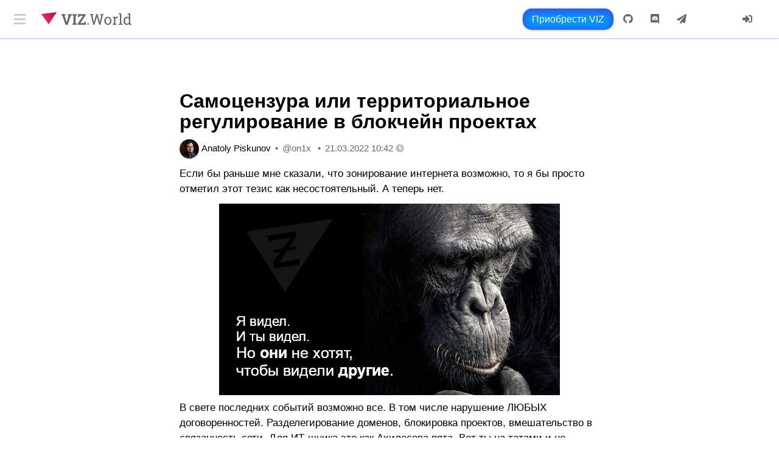

--- FILE ---
content_type: text/html; charset=UTF-8
request_url: https://control.viz.world/media/@on1x/ban-cannot-be-pardoned/
body_size: 16761
content:
<!DOCTYPE html>
<html>
<head>
	<meta charset="utf-8">
	<meta http-equiv="X-UA-Compatible" content="IE=edge" />
	<title>Самоцензура или территориальное регулирование в блокчейн проектах - Anatoly Piskunov @on1x - Media - Control.VIZ.World</title>
	<meta name="description" content="Если бы раньше мне сказали, что зонирование интернета возможно, то я бы просто отметил этот тезис как несостоятельный. А теперь нет....">
	<meta property="og:description" content="Если бы раньше мне сказали, что зонирование интернета возможно, то я бы просто отметил этот тезис как несостоятельный. А теперь нет....">
	<meta name="twitter:description" content="Если бы раньше мне сказали, что зонирование интернета возможно, то я бы просто отметил этот тезис как несостоятельный. А теперь нет....">
	<meta name="viewport" content="width=device-width">
	<link rel="apple-touch-icon" sizes="57x57" href="/favicon/apple-icon-57x57.png">
	<link rel="apple-touch-icon" sizes="60x60" href="/favicon/apple-icon-60x60.png">
	<link rel="apple-touch-icon" sizes="72x72" href="/favicon/apple-icon-72x72.png">
	<link rel="apple-touch-icon" sizes="76x76" href="/favicon/apple-icon-76x76.png">
	<link rel="apple-touch-icon" sizes="114x114" href="/favicon/apple-icon-114x114.png">
	<link rel="apple-touch-icon" sizes="120x120" href="/favicon/apple-icon-120x120.png">
	<link rel="apple-touch-icon" sizes="144x144" href="/favicon/apple-icon-144x144.png">
	<link rel="apple-touch-icon" sizes="152x152" href="/favicon/apple-icon-152x152.png">
	<link rel="apple-touch-icon" sizes="180x180" href="/favicon/apple-icon-180x180.png">
	<link rel="icon" type="image/png" sizes="192x192"  href="/favicon/android-icon-192x192.png">
	<link rel="icon" type="image/png" sizes="32x32" href="/favicon/favicon-32x32.png">
	<link rel="icon" type="image/png" sizes="96x96" href="/favicon/favicon-96x96.png">
	<link rel="icon" type="image/png" sizes="16x16" href="/favicon/favicon-16x16.png">
	<link rel="manifest" href="/favicon/manifest.json">
	<meta name="msapplication-TileColor" content="#ffffff">
	<meta name="msapplication-TileImage" content="/favicon/ms-icon-144x144.png">
	<meta name="theme-color" content="#ffffff">
	<link rel="icon" type="image/x-icon" href="/favicon.ico">
	<link rel="shortcut icon" type="image/x-icon" href="/favicon.ico">

	<script>var l10n={"global":{"loading":"\u0417\u0430\u0433\u0440\u0443\u0437\u043a\u0430","auth":"\u0410\u0443\u0442\u0435\u043d\u0442\u0438\u0444\u0438\u043a\u0430\u0446\u0438\u044f","attempt":"\u043f\u043e\u043f\u044b\u0442\u043a\u0430","error":"\u041e\u0448\u0438\u0431\u043a\u0430","need_auth":"\u0412\u0430\u043c \u043d\u0435\u043e\u0431\u0445\u043e\u0434\u0438\u043c\u043e <a href=\"\/login\/\">\u0430\u0432\u0442\u043e\u0440\u0438\u0437\u043e\u0432\u0430\u0442\u044c\u0441\u044f<\/a>.","need_auth_with_active_key":"\u0412\u0430\u043c \u043d\u0435\u043e\u0431\u0445\u043e\u0434\u0438\u043c\u043e <a href=\"\/login\/\">\u0430\u0432\u0442\u043e\u0440\u0438\u0437\u043e\u0432\u0430\u0442\u044c\u0441\u044f<\/a> \u0441 Active \u043a\u043b\u044e\u0447\u043e\u043c.","generate_new":"\u0441\u0433\u0435\u043d\u0435\u0440\u0438\u0440\u043e\u0432\u0430\u0442\u044c \u043d\u043e\u0432\u044b\u0439","spend_energy":"\u0412\u044b \u043f\u043e\u0442\u0440\u0430\u0442\u0438\u043b\u0438 \u044d\u043d\u0435\u0440\u0433\u0438\u0438","need_service_subscribe":"\u0412\u044b \u0434\u043e\u043b\u0436\u043d\u044b \u0431\u044b\u0442\u044c \u043f\u043e\u0434\u043f\u0438\u0441\u0447\u0438\u043a\u043e\u043c \u043d\u0430 \u0443\u0441\u043b\u0443\u0433\u0438 \u0441\u0435\u0440\u0432\u0438\u0441\u0430 viz.world.","fee":"\u041a\u043e\u043c\u0438\u0441\u0441\u0438\u044f:"},"success":{"award_author":"\u0412\u044b \u0443\u0441\u043f\u0435\u0448\u043d\u043e \u043d\u0430\u0433\u0440\u0430\u0434\u0438\u043b\u0438 \u0430\u0432\u0442\u043e\u0440\u0430"},"create_account":{"descr":"\u0427\u0442\u043e\u0431\u044b \u0441\u043e\u0437\u0434\u0430\u0442\u044c \u0430\u043a\u043a\u0430\u0443\u043d\u0442, \u0443\u043a\u0430\u0436\u0438\u0442\u0435 \u043a\u043e\u043b\u0438\u0447\u0435\u0441\u0442\u0432\u043e \u0442\u043e\u043a\u0435\u043d\u043e\u0432 (\u043a\u043e\u0442\u043e\u0440\u044b\u0435 \u0432\u044b \u043f\u0435\u0440\u0435\u0434\u0430\u0434\u0438\u0442\u0435 \u043d\u043e\u0432\u043e\u043c\u0443 \u0430\u043a\u043a\u0430\u0443\u043d\u0442\u0443), \u043a\u043e\u043b\u0438\u0447\u0435\u0441\u0442\u0432\u043e \u0434\u043e\u043b\u0438 (\u043a\u043e\u0442\u043e\u0440\u0443\u044e \u0432\u044b \u0434\u0435\u043b\u0435\u0433\u0438\u0440\u0443\u0435\u0442\u0435 \u0430\u043a\u043a\u0430\u0443\u043d\u0442\u0443) \u0438 \u0441\u0433\u0435\u043d\u0435\u0440\u0438\u0440\u0443\u0439\u0442\u0435 \u0433\u043b\u0430\u0432\u043d\u044b\u0439 \u043f\u0430\u0440\u043e\u043b\u044c (\u043f\u0440\u0438\u0432\u0430\u0442\u043d\u044b\u0435 \u043a\u043b\u044e\u0447\u0438 \u0431\u0443\u0434\u0443\u0442 \u0441\u0444\u043e\u0440\u043c\u0438\u0440\u043e\u0432\u0430\u043d\u044b \u0430\u0432\u0442\u043e\u043c\u0430\u0442\u0438\u0447\u0435\u0441\u043a\u0438).","login":"\u041b\u043e\u0433\u0438\u043d","tokens":"\u041a\u043e\u043b\u0438\u0447\u0435\u0441\u0442\u0432\u043e \u043f\u0435\u0440\u0435\u0434\u0430\u0432\u0430\u0435\u043c\u044b\u0445 \u01b5","shares":"\u041a\u043e\u043b\u0438\u0447\u0435\u0441\u0442\u0432\u043e \u01b5 \u0434\u043b\u044f \u0434\u0435\u043b\u0435\u0433\u0438\u0440\u043e\u0432\u0430\u043d\u0438\u044f","general_password":"\u0413\u043b\u0430\u0432\u043d\u044b\u0439 \u043f\u0430\u0440\u043e\u043b\u044c","action":"\u0421\u043e\u0437\u0434\u0430\u0442\u044c \u0430\u043a\u043a\u0430\u0443\u043d\u0442","success":"\u0410\u043a\u043a\u0430\u0443\u043d\u0442 \u0443\u0441\u043f\u0435\u0448\u043d\u043e \u0441\u043e\u0437\u0434\u0430\u043d","error":"\u041e\u0448\u0438\u0431\u043a\u0430 \u043f\u0440\u0438 \u0441\u043e\u0437\u0434\u0430\u043d\u0438\u0438 \u0430\u043a\u043a\u0430\u0443\u043d\u0442\u0430","login_is_not_available":"\u041b\u043e\u0433\u0438\u043d \u043d\u0435\u0434\u043e\u0441\u0442\u0443\u043f\u0435\u043d"},"sell_account":{"login":"\u041b\u043e\u0433\u0438\u043d","master_key":"\u041f\u0440\u0438\u0432\u0430\u0442\u043d\u044b\u0439 \u043c\u0430\u0441\u0442\u0435\u0440-\u043a\u043b\u044e\u0447 (master)","seller":"\u041b\u043e\u0433\u0438\u043d \u043f\u0440\u043e\u0434\u0430\u0432\u0446\u0430","price":"\u0426\u0435\u043d\u0430 \u0430\u043a\u043a\u0430\u0443\u043d\u0442\u0430 (\u0432 \u0442\u043e\u043a\u0435\u043d\u0430\u0445 VIZ)","on_sale":"\u041f\u0440\u043e\u0434\u0430\u0435\u0442\u0441\u044f (\u043e\u0442\u043a\u043b\u044e\u0447\u0438\u0442\u0435, \u0435\u0441\u043b\u0438 \u0432\u044b \u0445\u043e\u0442\u0438\u0442\u0435 \u0441\u043d\u044f\u0442\u044c \u0430\u043a\u043a\u0430\u0443\u043d\u0442 \u0441 \u043f\u0440\u043e\u0434\u0430\u0436\u0438)","action":"\u0423\u0441\u0442\u0430\u043d\u043e\u0432\u0438\u0442\u044c \u0443\u0441\u043b\u043e\u0432\u0438\u044f \u043f\u0440\u043e\u0434\u0430\u0436\u0438 \u0430\u043a\u043a\u0430\u0443\u043d\u0442\u0430","success":"\u041e\u043f\u0435\u0440\u0430\u0446\u0438\u044f \u0432\u044b\u043f\u043e\u043b\u043d\u0435\u043d\u0430 \u0443\u0441\u043f\u0435\u0448\u043d\u043e","error":"\u041e\u0448\u0438\u0431\u043a\u0430 \u0432 \u0443\u0441\u0442\u0430\u043d\u043e\u0432\u043a\u0435 \u0443\u0441\u043b\u043e\u0432\u0438\u0439 \u043f\u0440\u043e\u0434\u0430\u0436\u0438 \u0430\u043a\u043a\u0430\u0443\u043d\u0442\u0430"},"sell_subaccount":{"login":"\u041b\u043e\u0433\u0438\u043d \u0430\u043a\u043a\u0430\u0443\u043d\u0442\u0430","master_key":"\u041f\u0440\u0438\u0432\u0430\u0442\u043d\u044b\u0439 \u043c\u0430\u0441\u0442\u0435\u0440-\u043a\u043b\u044e\u0447 (master)","seller":"\u041b\u043e\u0433\u0438\u043d \u043f\u0440\u043e\u0434\u0430\u0432\u0446\u0430","price":"\u0426\u0435\u043d\u0430 \u0441\u0430\u0431\u0430\u043a\u043a\u0430\u0443\u043d\u0442\u0430 (\u0432 \u0442\u043e\u043a\u0435\u043d\u0430\u0445 VIZ)","on_sale":"\u041f\u0440\u043e\u0434\u0430\u0435\u0442\u0441\u044f (\u043e\u0442\u043a\u043b\u044e\u0447\u0438\u0442\u0435, \u0435\u0441\u043b\u0438 \u0432\u044b \u0445\u043e\u0442\u0438\u0442\u0435 \u0441\u043d\u044f\u0442\u044c \u0441 \u043f\u0440\u043e\u0434\u0430\u0436\u0438 \u0441\u0430\u0431\u0430\u043a\u043a\u0430\u0443\u043d\u0442\u044b)","action":"\u0423\u0441\u0442\u0430\u043d\u043e\u0432\u0438\u0442\u044c \u0443\u0441\u043b\u043e\u0432\u0438\u044f \u043f\u0440\u043e\u0434\u0430\u0436\u0438 \u0441\u0430\u0431\u0430\u043a\u043a\u0430\u0443\u043d\u0442\u043e\u0432","success":"\u041e\u043f\u0435\u0440\u0430\u0446\u0438\u044f \u0432\u044b\u043f\u043e\u043b\u043d\u0435\u043d\u0430 \u0443\u0441\u043f\u0435\u0448\u043d\u043e","error":"\u041e\u0448\u0438\u0431\u043a\u0430 \u0432 \u0443\u0441\u0442\u0430\u043d\u043e\u0432\u043a\u0435 \u0443\u0441\u043b\u043e\u0432\u0438\u0439 \u043f\u0440\u043e\u0434\u0430\u0436\u0438 \u0441\u0430\u0431\u0430\u043a\u043a\u0430\u0443\u043d\u0442\u043e\u0432"},"buy_account":{"login":"\u0416\u0435\u043b\u0430\u0435\u043c\u044b\u0439 \u043b\u043e\u0433\u0438\u043d","lookup_action":"\u041f\u043e\u0441\u043c\u043e\u0442\u0440\u0435\u0442\u044c \u0443\u0441\u043b\u043e\u0432\u0438\u044f \u043f\u043e\u043a\u0443\u043f\u043a\u0438","status":"\u0421\u0442\u0430\u0442\u0443\u0441","seller":"\u041b\u043e\u0433\u0438\u043d \u043f\u0440\u043e\u0434\u0430\u0432\u0446\u0430","price":"\u0426\u0435\u043d\u0430 \u0430\u043a\u043a\u0430\u0443\u043d\u0442\u0430 (\u0432 \u0442\u043e\u043a\u0435\u043d\u0430\u0445 VIZ)","on_sale":"\u0410\u043a\u043a\u0430\u0443\u043d\u0442 \u043f\u0440\u043e\u0434\u0430\u0435\u0442\u0441\u044f","not_on_sale":"\u0410\u043a\u043a\u0430\u0443\u043d\u0442 \u043d\u0435 \u043f\u0440\u043e\u0434\u0430\u0435\u0442\u0441\u044f","subaccount_on_sale":"\u0421\u0430\u0431\u0430\u043a\u043a\u0430\u0443\u043d\u0442 \u043f\u0440\u043e\u0434\u0430\u0435\u0442\u0441\u044f","subaccount_not_on_sale":"\u0421\u0430\u0431\u0430\u043a\u043a\u0430\u0443\u043d\u0442\u044b \u043d\u0435 \u043f\u0440\u043e\u0434\u0430\u044e\u0442\u0441\u044f","token_to_shares":"\u0422\u043e\u043a\u0435\u043d\u044b \u0432 \u0434\u043e\u043b\u044e (\u043e\u0431\u044f\u0437\u0430\u0442\u0435\u043b\u044c\u043d\u0430\u044f \u0441\u0443\u043c\u043c\u0430)","new_authority_key":"\u041d\u043e\u0432\u044b\u0439 \u0435\u0434\u0438\u043d\u044b\u0439 \u043a\u043b\u044e\u0447 \u0434\u043e\u0441\u0442\u0443\u043f\u0430 \u0434\u043b\u044f \u043f\u043e\u043a\u0443\u043f\u0430\u0435\u043c\u043e\u0433\u043e \u0430\u043a\u043a\u0430\u0443\u043d\u0442\u0430","create_private_key":"\u041f\u0440\u0438\u0432\u0430\u0442\u043d\u044b\u0439 \u043a\u043b\u044e\u0447 (\u043e\u0431\u044f\u0437\u0430\u0442\u0435\u043b\u044c\u043d\u043e \u0441\u043e\u0445\u0440\u0430\u043d\u0438\u0442\u0435)","create_public_key":"\u041f\u0443\u0431\u043b\u0438\u0447\u043d\u044b\u0439 \u043a\u043b\u044e\u0447 (\u0431\u0443\u0434\u0435\u0442 \u0442\u0440\u0430\u043d\u0441\u043b\u0438\u0440\u043e\u0432\u0430\u043d \u0432 \u0431\u043b\u043e\u043a\u0447\u0435\u0439\u043d)","action":"\u041a\u0443\u043f\u0438\u0442\u044c \u0430\u043a\u043a\u0430\u0443\u043d\u0442","success":"\u041e\u043f\u0435\u0440\u0430\u0446\u0438\u044f \u0432\u044b\u043f\u043e\u043b\u043d\u0435\u043d\u0430 \u0443\u0441\u043f\u0435\u0448\u043d\u043e","error":"\u041e\u0448\u0438\u0431\u043a\u0430 \u0432 \u043e\u043f\u0435\u0440\u0430\u0446\u0438\u0438 \u043f\u043e\u043a\u0443\u043f\u043a\u0438 \u0430\u043a\u043a\u0430\u0443\u043d\u0442\u0430","recoverable":"\u041e\u0448\u0438\u0431\u043a\u0430, \u0430\u043a\u043a\u0430\u0443\u043d\u0442 \u0438\u043c\u0435\u0435\u0442 \u0430\u043a\u0442\u0438\u0432\u043d\u044b\u0439 \u0437\u0430\u043f\u0440\u043e\u0441 \u043d\u0430 \u0432\u043e\u0441\u0441\u0442\u0430\u043d\u043e\u0432\u043b\u0435\u043d\u0438\u0435 \u0434\u043e\u0441\u0442\u0443\u043f\u0430"},"reset_account":{"login":"\u041b\u043e\u0433\u0438\u043d","master_key":"\u041f\u0440\u0438\u0432\u0430\u0442\u043d\u044b\u0439 \u043c\u0430\u0441\u0442\u0435\u0440-\u043a\u043b\u044e\u0447 (master)","general_password":"\u0413\u043b\u0430\u0432\u043d\u044b\u0439 \u043f\u0430\u0440\u043e\u043b\u044c","action":"\u0423\u0441\u0442\u0430\u043d\u043e\u0432\u0438\u0442\u044c \u043d\u043e\u0432\u044b\u0439 \u0434\u043e\u0441\u0442\u0443\u043f","success":"\u0414\u0430\u043d\u043d\u044b\u0435 \u0430\u043a\u043a\u0430\u0443\u043d\u0442\u0430 \u0443\u0441\u043f\u0435\u0448\u043d\u043e \u043e\u0431\u043d\u043e\u0432\u043b\u0435\u043d\u044b","error":"\u041e\u0448\u0438\u0431\u043a\u0430 \u043f\u0440\u0438 \u043e\u0431\u043d\u043e\u0432\u043b\u0435\u043d\u0438\u0438 \u0430\u043a\u043a\u0430\u0443\u043d\u0442\u0430"},"errors":{"user_not_found":"\u041f\u043e\u043b\u044c\u0437\u043e\u0432\u0430\u0442\u0435\u043b\u044c \u043d\u0435 \u043d\u0430\u0439\u0434\u0435\u043d","user_not_provided":"\u041f\u043e\u043b\u044c\u0437\u043e\u0432\u0430\u0442\u0435\u043b\u044c \u043d\u0435 \u0443\u043a\u0430\u0437\u0430\u043d","awarded_content":"\u0412\u044b \u0443\u0436\u0435 \u043d\u0430\u0433\u0440\u0430\u0436\u0434\u0430\u043b\u0438 \u0434\u0430\u043d\u043d\u044b\u0439 \u043a\u043e\u043d\u0442\u0435\u043d\u0442","api":"\u041e\u0448\u0438\u0431\u043a\u0430 \u0432 API \u0437\u0430\u043f\u0440\u043e\u0441\u0435","invalid_regular_key":"Regular key \u043d\u0435\u0434\u0435\u0439\u0441\u0442\u0432\u0438\u0442\u0435\u043b\u044c\u043d\u044b\u0439","invalid_active_key":"Active key \u043d\u0435\u0434\u0435\u0439\u0441\u0442\u0432\u0438\u0442\u0435\u043b\u044c\u043d\u044b\u0439","failure_regular_key":"Regular key \u043d\u0435 \u043f\u043e\u0434\u0445\u043e\u0434\u0438\u0442","failure_active_key":"Active key \u043d\u0435 \u043f\u043e\u0434\u0445\u043e\u0434\u0438\u0442"},"media":{"follow_success":"\u0412\u044b \u0443\u0441\u043f\u0435\u0448\u043d\u043e \u043f\u043e\u0434\u043f\u0438\u0441\u0430\u043b\u0438\u0441\u044c \u043d\u0430","follow_failure":"\u041d\u0435 \u0443\u0434\u0430\u0451\u0442\u0441\u044f \u043e\u0442\u043f\u0440\u0430\u0432\u0438\u0442\u044c \u043e\u043f\u0435\u0440\u0430\u0446\u0438\u044e \u043f\u043e\u0434\u043f\u0438\u0441\u043a\u0438 \u043d\u0430","unfollow_success":"\u0412\u044b \u0441\u0442\u0430\u043b\u0438 \u0441\u043e\u0431\u043b\u044e\u0434\u0430\u0442\u044c \u043d\u0435\u0439\u0442\u0440\u0430\u043b\u0438\u0442\u0435\u0442 \u0441","unfollow_success_append":"","unfollow_failure":"\u041d\u0435 \u0443\u0434\u0430\u0451\u0442\u0441\u044f \u043e\u0442\u043f\u0440\u0430\u0432\u0438\u0442\u044c \u043e\u043f\u0435\u0440\u0430\u0446\u0438\u044e \u043d\u0435\u0439\u0442\u0440\u0430\u043b\u0438\u0442\u0435\u0442\u0430 \u0441","unfollow_failure_append":"","follow":"\u041f\u043e\u0434\u043f\u0438\u0441\u0430\u0442\u044c\u0441\u044f","unfollow":"\u041e\u0442\u043f\u0438\u0441\u0430\u0442\u044c\u0441\u044f","ignore":"\u0418\u0433\u043d\u043e\u0440\u0438\u0440\u043e\u0432\u0430\u0442\u044c","stop_ignore":"\u041f\u0435\u0440\u0435\u0441\u0442\u0430\u0442\u044c \u0438\u0433\u043d\u043e\u0440\u0438\u0440\u043e\u0432\u0430\u0442\u044c","ignore_success":"\u0412\u044b \u0443\u0441\u043f\u0435\u0448\u043d\u043e \u043d\u0430\u0447\u0430\u043b\u0438 \u0438\u0433\u043d\u043e\u0440\u0438\u0440\u043e\u0432\u0430\u0442\u044c","ignore_failure":"\u041d\u0435 \u0443\u0434\u0430\u0451\u0442\u0441\u044f \u043e\u0442\u043f\u0440\u0430\u0432\u0438\u0442\u044c \u043e\u043f\u0435\u0440\u0430\u0446\u0438\u044e \u0438\u0433\u043d\u043e\u0440\u0438\u0440\u043e\u0432\u0430\u043d\u0438\u044f","comment_success":"\u041a\u043e\u043c\u043c\u0435\u043d\u0442\u0430\u0440\u0438\u0439 \u043e\u0442\u043f\u0440\u0430\u0432\u043b\u0435\u043d","comment_failure":"\u041e\u0448\u0438\u0431\u043a\u0430 \u043f\u0440\u0438 \u043e\u0442\u043f\u0440\u0430\u0432\u043a\u0435 \u043a\u043e\u043c\u043c\u0435\u043d\u0442\u0430\u0440\u0438\u044f","posting_status":"\u041e\u0442\u043f\u0440\u0430\u0432\u043a\u0430","content_rewrite":"\u041a\u043e\u043d\u0442\u0435\u043d\u0442 \u0441 \u0442\u0430\u043a\u0438\u043c URL \u0443\u0436\u0435 \u0441\u0443\u0449\u0435\u0441\u0442\u0432\u0443\u0435\u0442, \u0432\u044b \u0445\u043e\u0442\u0438\u0442\u0435 \u0437\u0430\u043c\u0435\u043d\u0438\u0442\u044c \u0435\u0433\u043e?","content_rewrite_success":"\u041f\u0443\u0431\u043b\u0438\u043a\u0430\u0446\u0438\u044f \u0443\u0441\u043f\u0435\u0448\u043d\u043e \u0438\u0437\u043c\u0435\u043d\u0435\u043d\u0430, \u043f\u0435\u0440\u0435\u0430\u0434\u0440\u0435\u0441\u0430\u0446\u0438\u044f \u0447\u0435\u0440\u0435\u0437 6 \u0441\u0435\u043a\u0443\u043d\u0434\u2026","save_changes":"\u0421\u043e\u0445\u0440\u0430\u043d\u0438\u0442\u044c \u0438\u0437\u043c\u0435\u043d\u0435\u043d\u0438\u044f","content_success":"\u041f\u0443\u0431\u043b\u0438\u043a\u0430\u0446\u0438\u044f \u043f\u0440\u043e\u0448\u043b\u0430 \u0443\u0441\u043f\u0435\u0448\u043d\u043e, \u043f\u0435\u0440\u0435\u0430\u0434\u0440\u0435\u0441\u0430\u0446\u0438\u044f\u2026","content_error":"\u041e\u0448\u0438\u0431\u043a\u0430 \u043f\u0440\u0438 \u043f\u0443\u0431\u043b\u0438\u043a\u0430\u0446\u0438\u0438","content_publication":"\u041e\u043f\u0443\u0431\u043b\u0438\u043a\u043e\u0432\u0430\u0442\u044c","reply_placeholder":"\u0412\u0432\u0435\u0434\u0438\u0442\u0435 \u0432\u0430\u0448 \u043e\u0442\u0432\u0435\u0442...","reply_action":"\u041e\u0442\u0432\u0435\u0442\u0438\u0442\u044c"},"profile":{"edit_descr":"\u0412\u044b \u043c\u043e\u0436\u0435\u0442\u0435 \u0438\u0437\u043c\u0435\u043d\u0438\u0442\u044c \u043f\u0443\u0431\u043b\u0438\u0447\u043d\u044b\u0439 \u043f\u0440\u043e\u0444\u0438\u043b\u044c \u0432 \u0431\u043b\u043e\u043a\u0447\u0435\u0439\u043d\u0435, \u0437\u0430\u043f\u043e\u043b\u043d\u0438\u0432 \u0444\u043e\u0440\u043c\u0443 \u043d\u0438\u0436\u0435.","edit_warning":"<b>\u0412\u043d\u0438\u043c\u0430\u043d\u0438\u0435!<\/b> \u041f\u043e\u0441\u043b\u0435 \u0432\u043d\u0435\u0441\u0451\u043d\u043d\u044b\u0445 \u0438 \u0441\u043e\u0445\u0440\u0430\u043d\u0451\u043d\u043d\u044b\u0445 \u0438\u0437\u043c\u0435\u043d\u0435\u043d\u0438\u0439 \u043d\u0438\u043a\u0442\u043e \u043d\u0435 \u0441\u043c\u043e\u0436\u0435\u0442 \u0443\u0434\u0430\u043b\u0438\u0442\u044c \u044d\u0442\u0438 \u0434\u0430\u043d\u043d\u044b\u0435 \u0438\u0437 \u0438\u043d\u0442\u0435\u0440\u043d\u0435\u0442\u0430.","current_account":"\u0410\u043a\u0442\u0438\u0432\u043d\u044b\u0439 \u0430\u043a\u043a\u0430\u0443\u043d\u0442","edit_nickname":"\u041f\u0441\u0435\u0432\u0434\u043e\u043d\u0438\u043c (nickname)","edit_about":"\u041e\u0431 \u0430\u043a\u043a\u0430\u0443\u043d\u0442\u0435 (about)","edit_avatar":"\u0410\u0432\u0430\u0442\u0430\u0440 (\u0441\u0441\u044b\u043b\u043a\u0430, avatar)","edit_gender":"\u041f\u043e\u043b\/\u0442\u0438\u043f \u0430\u043a\u043a\u0430\u0443\u043d\u0442\u0430 (gender)","gender_none":"\u041d\u0435 \u0443\u043a\u0430\u0437\u0430\u043d","gender_male":"\u041c\u0443\u0436\u0441\u043a\u043e\u0439","gender_female":"\u0416\u0435\u043d\u0441\u043a\u0438\u0439","edit_action":"\u0421\u043e\u0445\u0440\u0430\u043d\u0438\u0442\u044c \u043f\u0440\u043e\u0444\u0438\u043b\u044c","edit_success":"\u041f\u0440\u043e\u0444\u0438\u043b\u044c \u0443\u0441\u043f\u0435\u0448\u043d\u043e \u0441\u043e\u0445\u0440\u0430\u043d\u0451\u043d"},"sessions":{"auth_error":"\u041e\u0448\u0438\u0431\u043a\u0430 \u043f\u0440\u0438 \u0438\u043d\u0438\u0446\u0438\u0430\u043b\u0438\u0437\u0430\u0446\u0438\u0438 \u0441\u0435\u0441\u0441\u0438\u0438, \u043f\u043e\u043f\u0440\u043e\u0431\u0443\u0439\u0442\u0435 \u0430\u0432\u0442\u043e\u0440\u0438\u0437\u043e\u0432\u0430\u0442\u044c\u0441\u044f \u043f\u043e\u0432\u0442\u043e\u0440\u043d\u043e \u043f\u043e\u0437\u0436\u0435","init_session":"\u0418\u043d\u0438\u0446\u0438\u0430\u043b\u0438\u0437\u0438\u0440\u0443\u0435\u043c \u0441\u0435\u0441\u0441\u0438\u044e, \u043f\u043e\u0434\u043e\u0436\u0434\u0438\u0442\u0435","time_error":"\u041e\u0448\u0438\u0431\u043a\u0430 \u0441\u0438\u043d\u0445\u0440\u043e\u043d\u0438\u0437\u0430\u0446\u0438\u0438, \u043f\u0440\u043e\u0432\u0435\u0440\u044c\u0442\u0435 \u0432\u0430\u0448\u0435 \u0441\u0438\u0441\u0442\u0435\u043c\u043d\u043e\u0435 \u0432\u0440\u0435\u043c\u044f (\u0432\u043a\u043b\u044e\u0447\u0438\u0442\u0435 NTP)","success":"\u0412\u044b \u0443\u0441\u043f\u0435\u0448\u043d\u043e \u0430\u0432\u0442\u043e\u0440\u0438\u0437\u043e\u0432\u0430\u043d\u044b, \u0441\u0435\u0441\u0441\u0438\u044f \u0438\u043d\u0438\u0446\u0438\u0430\u043b\u0438\u0437\u0438\u0440\u043e\u0432\u0430\u043d\u0430","custom_failure":"\u041d\u0435 \u0443\u0434\u0430\u0451\u0442\u0441\u044f \u043e\u0442\u043f\u0440\u0430\u0432\u0438\u0442\u044c custom \u043e\u043f\u0435\u0440\u0430\u0446\u0438\u044e \u0434\u043b\u044f \u0438\u043d\u0438\u0446\u0438\u0430\u043b\u0438\u0437\u0430\u0446\u0438\u0438 \u0441\u0435\u0441\u0441\u0438\u0438","verify":"\u0421\u0435\u0441\u0441\u0438\u044f \u043f\u043e\u0434\u0442\u0432\u0435\u0440\u0436\u0434\u0435\u043d\u0430","active_key":"\u0421\u043e\u0445\u0440\u0430\u043d\u0451\u043d Active \u043a\u043b\u044e\u0447","viz_shield":"\u0418\u0441\u043f\u043e\u043b\u044c\u0437\u0443\u0435\u0442\u0441\u044f VIZ-Shield","active":"\u0438\u0441\u043f\u043e\u043b\u044c\u0437\u0443\u0435\u0442\u0441\u044f","switch":"\u043f\u0435\u0440\u0435\u043a\u043b\u044e\u0447\u0438\u0442\u044c\u0441\u044f","eject":"\u043e\u0442\u043a\u043b\u044e\u0447\u0438\u0442\u044c"},"shield":{"locked":"\u0423 \u0432\u0430\u0441 \u0437\u0430\u0431\u043b\u043e\u043a\u0438\u0440\u043e\u0432\u0430\u043d \u043a\u043e\u0448\u0435\u043b\u0435\u043a. \u041f\u043e\u0441\u043b\u0435 \u0440\u0430\u0437\u0431\u043b\u043e\u043a\u0438\u0440\u043e\u0432\u043a\u0438 \u043f\u0435\u0440\u0435\u0437\u0430\u0433\u0440\u0443\u0437\u0438\u0442\u0435 \u0441\u0442\u0440\u0430\u043d\u0438\u0446\u0443 \u0438\u043b\u0438","link":"\u043d\u0430\u0436\u043c\u0438\u0442\u0435 \u043d\u0430 \u0441\u0441\u044b\u043b\u043a\u0443","accounts":"\u0412\u044b\u0431\u0435\u0440\u0438\u0442\u0435 \u0430\u043a\u043a\u0430\u0443\u043d\u0442 \u0434\u043b\u044f \u0430\u0432\u0442\u043e\u0440\u0438\u0437\u0430\u0446\u0438\u0438 \u043d\u0430 \u0441\u0430\u0439\u0442\u0435:","login":"\u041f\u0440\u043e\u0439\u0442\u0438 \u0430\u0443\u0442\u0435\u043d\u0442\u0438\u0444\u0438\u043a\u0430\u0446\u0438\u044e","not_found":"\u0423 \u0432\u0430\u0441 \u043d\u0435 \u0432\u043a\u043b\u044e\u0447\u0435\u043d <a class=\"start-shield-action link\">VIZ.Shield<\/a>. \u041f\u043e\u0441\u043b\u0435 <a class=\"start-shield-action link\">\u0437\u0430\u043f\u0443\u0441\u043a\u0430<\/a> \u0438 \u0440\u0430\u0437\u0431\u043b\u043e\u043a\u0438\u0440\u043e\u0432\u043a\u0438 \u043f\u0435\u0440\u0435\u0437\u0430\u0433\u0440\u0443\u0437\u0438\u0442\u0435 \u0441\u0442\u0440\u0430\u043d\u0438\u0446\u0443 \u0438\u043b\u0438 <a class=\"shield-auth-control-action link\">\u043d\u0430\u0436\u043c\u0438\u0442\u0435 \u043d\u0430 \u0441\u0441\u044b\u043b\u043a\u0443<\/a>.","miss_user":"\u041d\u0435 \u0443\u0434\u0430\u0451\u0442\u0441\u044f \u043f\u043e\u043b\u0443\u0447\u0438\u0442\u044c \u0438\u043d\u0444\u043e\u0440\u043c\u0430\u0446\u0438\u044e \u043e \u043f\u043e\u043b\u044c\u0437\u043e\u0432\u0430\u0442\u0435\u043b\u0435"},"wallet":{"withdraw_disabled":"\u041f\u043e\u043d\u0438\u0436\u0435\u043d\u0438\u0435 \u0434\u043e\u043b\u0438 \u043e\u0442\u043c\u0435\u043d\u0435\u043d\u043e","withdraw_enabled":"\u041f\u043e\u043d\u0438\u0436\u0435\u043d\u0438\u0435 \u0434\u043e\u043b\u0438 \u0437\u0430\u043f\u0443\u0449\u0435\u043d\u043e","delegate_success":"\u0414\u0435\u043b\u0435\u0433\u0438\u0440\u043e\u0432\u0430\u043d\u0438\u0435 \u043f\u0440\u043e\u0448\u043b\u043e \u0443\u0441\u043f\u0435\u0448\u043d\u043e","delegate_failure":"\u041e\u0448\u0438\u0431\u043a\u0430 \u0432 \u0434\u0435\u043b\u0435\u0433\u0438\u0440\u043e\u0432\u0430\u043d\u0438\u0438","no_records":"\u0417\u0430\u043f\u0438\u0441\u0438 \u043e\u0442\u0441\u0443\u0442\u0441\u0442\u0432\u0443\u044e\u0442","return_delegation_caption":"\u0412\u043e\u0437\u0432\u0440\u0430\u0442 \u0434\u0435\u043b\u0435\u0433\u0438\u0440\u043e\u0432\u0430\u043d\u043d\u043e\u0439 \u0434\u043e\u043b\u0438","returning":"\u0432\u0435\u0440\u043d\u0451\u0442\u0441\u044f","delegated_caption":"\u0421\u043f\u0438\u0441\u043e\u043a \u0434\u0435\u043b\u0435\u0433\u0438\u0440\u043e\u0432\u0430\u043d\u043d\u043e\u0439 \u0434\u043e\u043b\u0438","none_delegated":"\u0412\u044b \u043d\u0438\u043a\u043e\u043c\u0443 \u043d\u0435 \u0434\u0435\u043b\u0435\u0433\u0438\u0440\u043e\u0432\u0430\u043b\u0438 \u0434\u043e\u043b\u044e.","delegated_hold":"\u0434\u0435\u0440\u0436\u0438\u0442","delegated_expire":"\u043e\u0442\u043e\u0437\u0432\u0430\u0442\u044c \u043c\u043e\u0436\u043d\u043e","received_delegation_caption":"\u0414\u0435\u0440\u0436\u0430\u043d\u0438\u0435 \u0434\u043e\u043b\u0438","none_received_delegation":"\u041d\u0438\u043a\u0442\u043e \u043d\u0435 \u0434\u0435\u043b\u0435\u0433\u0438\u0440\u043e\u0432\u0430\u043b \u0432\u0430\u043c \u0434\u043e\u043b\u044e.","received_delegation_from":"\u043e\u0442","received_delegation_expire_time":"\u043e\u0442\u0437\u044b\u0432 \u0432\u043e\u0437\u043c\u043e\u0436\u0435\u043d \u0441","enable_withdraw":"\u0412\u043a\u043b\u044e\u0447\u0438\u0442\u044c \u043f\u043e\u043d\u0438\u0436\u0435\u043d\u0438\u0435","disable_withdraw":"\u041e\u0442\u043a\u043b\u044e\u0447\u0438\u0442\u044c \u043f\u043e\u043d\u0438\u0436\u0435\u043d\u0438\u0435","balance":"\u0411\u0430\u043b\u0430\u043d\u0441","shares":"\u0414\u043e\u043b\u044f \u0441\u0435\u0442\u0438","effective_shares":"\u042d\u0444\u0444\u0435\u043a\u0442\u0438\u0432\u043d\u0430\u044f \u0434\u043e\u043b\u044f \u0441\u0435\u0442\u0438","delegated":"\u0414\u0435\u043b\u0435\u0433\u0438\u0440\u043e\u0432\u0430\u043d\u043e","received_delegation":"\u041f\u043e\u043b\u0443\u0447\u0435\u043d\u043e \u0434\u0435\u043b\u0435\u0433\u0438\u0440\u043e\u0432\u0430\u043d\u0438\u0435\u043c","delegate_caption":"\u041d\u0430\u0437\u043d\u0430\u0447\u0438\u0442\u044c \u0434\u0435\u043b\u0435\u0433\u0438\u0440\u043e\u0432\u0430\u043d\u0438\u0435","delegate_descr":"\u0414\u043b\u044f \u043e\u0442\u0437\u044b\u0432\u0430 \u0434\u0435\u043b\u0435\u0433\u0438\u0440\u043e\u0432\u0430\u043d\u0438\u044f \u0443\u043a\u0430\u0436\u0438\u0442\u0435 \u0432 \u043a\u043e\u043b\u0438\u0447\u0435\u0441\u0442\u0432\u0435 SHARES \u043d\u0443\u043b\u0435\u0432\u043e\u0435 \u0437\u043d\u0430\u0447\u0435\u043d\u0438\u0435. \u0412\u043e\u0437\u0432\u0440\u0430\u0442 \u0434\u0435\u043b\u0435\u0433\u0438\u0440\u043e\u0432\u0430\u043d\u043d\u043e\u0439 \u0434\u043e\u043b\u0438 \u043c\u043e\u0436\u0435\u0442 \u0437\u0430\u043d\u044f\u0442\u044c \u043d\u0435\u043a\u043e\u0442\u043e\u0440\u043e\u0435 \u0432\u0440\u0435\u043c\u044f.","delegate_receiver":"\u043f\u043e\u043b\u0443\u0447\u0430\u0442\u0435\u043b\u044c","delegate_amount":"\u043a\u043e\u043b\u0438\u0447\u0435\u0441\u0442\u0432\u043e","delegate_action":"\u0414\u0435\u043b\u0435\u0433\u0438\u0440\u043e\u0432\u0430\u0442\u044c","transfer_caption":"\u0412\u044b\u043f\u043e\u043b\u043d\u0438\u0442\u044c \u043f\u0435\u0440\u0435\u0432\u043e\u0434","transfer_receiver":"\u043f\u043e\u043b\u0443\u0447\u0430\u0442\u0435\u043b\u044c","transfer_amount":"\u043a\u043e\u043b\u0438\u0447\u0435\u0441\u0442\u0432\u043e","transfer_memo":"\u0437\u0430\u043c\u0435\u0442\u043a\u0430","transfer_in_shares":"\u043f\u0435\u0440\u0435\u0432\u043e\u0434 \u0432 \u0434\u043e\u043b\u044e \u0441\u0435\u0442\u0438","transfer_action":"\u041e\u0442\u043f\u0440\u0430\u0432\u0438\u0442\u044c \u043f\u0435\u0440\u0435\u0432\u043e\u0434","transfer_failure":"\u041e\u0448\u0438\u0431\u043a\u0430 \u0432 \u043f\u0435\u0440\u0435\u0432\u043e\u0434\u0435","history_caption":"\u0418\u0441\u0442\u043e\u0440\u0438\u044f \u043f\u0435\u0440\u0435\u0432\u043e\u0434\u043e\u0432","history_filter_text":"\u0424\u0438\u043b\u044c\u0442\u0440","history_filter_range1":"\u041e\u0442","history_filter_range2":"\u0414\u043e","history_filter_all":"\u0412\u0441\u0451","history_filter_income":"\u0412\u0445\u043e\u0434\u044f\u0449\u0438\u0435","history_filter_outcome":"\u0418\u0441\u0445\u043e\u0434\u044f\u0449\u0438\u0435","history_memo":"\u0417\u0430\u043c\u0435\u0442\u043a\u0430","history_token":"\u0422\u043e\u043a\u0435\u043d","history_amount":"\u041a\u043e\u043b\u0438\u0447\u0435\u0441\u0442\u0432\u043e","history_receiver":"\u041f\u043e\u043b\u0443\u0447\u0430\u0442\u0435\u043b\u044c","history_sender":"\u041e\u0442\u043f\u0440\u0430\u0432\u0438\u0442\u0435\u043b\u044c","history_date":"\u0414\u0430\u0442\u0430","encode_memo":"\u0417\u0430\u0448\u0438\u0444\u0440\u043e\u0432\u0430\u0442\u044c \u0437\u0430\u043c\u0435\u0442\u043a\u0443","encode_memo_error":"\u041e\u0448\u0438\u0431\u043a\u0430 \u043f\u0440\u0438 \u0448\u0438\u0444\u0440\u043e\u0432\u0430\u043d\u0438\u0438 \u0437\u0430\u043c\u0435\u0442\u043a\u0438, \u043f\u043e\u043f\u0440\u043e\u0431\u0443\u0439\u0442\u0435 \u043f\u043e\u0437\u0436\u0435...","enter_memo_key":"\u0412\u0432\u0435\u0434\u0438\u0442\u0435 \u043f\u0440\u0438\u0432\u0430\u0442\u043d\u044b\u0439 \u043a\u043b\u044e\u0447 \u0434\u043b\u044f \u0448\u0438\u0444\u0440\u043e\u0432\u0430\u043d\u0438\u044f memo","error_memo_key":"\u041d\u0435\u0432\u0435\u0440\u043d\u044b\u0439 \u043f\u0440\u0438\u0432\u0430\u0442\u043d\u044b\u0439 \u043a\u043b\u044e\u0447, \u043f\u043e\u043f\u0440\u043e\u0431\u0443\u0439\u0442\u0435 \u0441\u043d\u043e\u0432\u0430"},"wysiwyg":{"center":"\u0426\u0435\u043d\u0442\u0440\u0438\u0440\u043e\u0432\u0430\u043d\u0438\u0435","spoiler":"\u0421\u043f\u043e\u0439\u043b\u0435\u0440","header":"\u0417\u0430\u0433\u043e\u043b\u043e\u0432\u043e\u043a"},"ns":{"import_title":"\u0418\u043c\u043f\u043e\u0440\u0442 \u0434\u043e\u043c\u0435\u043d\u0430","domain_import_caption":"\u0412\u0432\u0435\u0434\u0438\u0442\u0435 \u0434\u043e\u043c\u0435\u043d","domain_import_descr":"\u0423\u043a\u0430\u0436\u0438\u0442\u0435 \u0434\u043e\u043c\u0435\u043d \u0434\u043b\u044f \u0438\u043c\u043f\u043e\u0440\u0442\u0430 \u0434\u0430\u043d\u043d\u044b\u0445","ipv4_import_caption":"IP v4","ipv4_import_descr":"\u041e\u043f\u0446\u0438\u043e\u043d\u0430\u043b\u044c\u043d\u043e","import_caption":"\u0418\u043c\u043f\u043e\u0440\u0442\u0438\u0440\u043e\u0432\u0430\u0442\u044c \u0434\u0430\u043d\u043d\u044b\u0435","manual_input_title":"\u0420\u0443\u0447\u043d\u043e\u0439 \u0432\u0432\u043e\u0434","a_caption":"A-\u0437\u0430\u043f\u0438\u0441\u044c","a_descr":"ip v4","ssl_caption":"SSL","ssl_descr":"SHA256 \u0445\u044d\u0448 \u043e\u0442 \u043f\u0443\u0431\u043b\u0438\u0447\u043d\u043e\u0433\u043e \u043a\u043b\u044e\u0447\u0430 SSL \u0441\u0435\u0440\u0442\u0438\u0444\u0438\u043a\u0430\u0442\u0430","ttl_caption":"TTL","ttl_descr":"\u0412\u0440\u0435\u043c\u044f \u0436\u0438\u0437\u043d\u0438 \u043a\u044d\u0448\u0430 \u0437\u0430\u043f\u0438\u0441\u0435\u0439 (\u043f\u043e \u0443\u043c\u043e\u043b\u0447\u0430\u043d\u0438\u044e 28800 \u0441\u0435\u043a\u0443\u043d\u0434)","save_caption":"\u0421\u043e\u0445\u0440\u0430\u043d\u0438\u0442\u044c \u0434\u0430\u043d\u043d\u044b\u0435","remove_caption":"\u0423\u0434\u0430\u043b\u0438\u0442\u044c \u0434\u0430\u043d\u043d\u044b\u0435","save_success":"\u0414\u0430\u043d\u043d\u044b\u0435 \u0443\u0441\u043f\u0435\u0448\u043d\u043e \u043e\u0431\u043d\u043e\u0432\u043b\u0435\u043d\u044b"},"keys":{"simple_keys_gen":"\u041f\u0440\u043e\u0441\u0442\u0430\u044f \u0433\u0435\u043d\u0435\u0440\u0430\u0446\u0438\u044f \u043a\u043b\u044e\u0447\u0430","access_keys_gen":"\u0413\u0435\u043d\u0435\u0440\u0430\u0446\u0438\u044f \u043a\u043b\u044e\u0447\u0430 \u0438\u0437 \u0433\u043b\u0430\u0432\u043d\u043e\u0433\u043e \u043f\u0430\u0440\u043e\u043b\u044f","login":"\u041b\u043e\u0433\u0438\u043d","access_type":"\u0422\u0438\u043f \u0434\u043e\u0441\u0442\u0443\u043f\u0430","general_password":"\u0413\u043b\u0430\u0432\u043d\u044b\u0439 \u043f\u0430\u0440\u043e\u043b\u044c","create_private_key":"\u041f\u0440\u0438\u0432\u0430\u0442\u043d\u044b\u0439 \u043a\u043b\u044e\u0447","create_public_key":"\u041f\u0443\u0431\u043b\u0438\u0447\u043d\u044b\u0439 \u043a\u043b\u044e\u0447"},"invite":{"reg_success":"\u0418\u043d\u0432\u0430\u0439\u0442-\u043a\u043e\u0434 \u0443\u0441\u043f\u0435\u0448\u043d\u043e \u0430\u043a\u0442\u0438\u0432\u0438\u0440\u043e\u0432\u0430\u043d","reg_failure":"\u041e\u0448\u0438\u0431\u043a\u0430 \u043f\u0440\u0438 \u0430\u043a\u0442\u0438\u0432\u0430\u0446\u0438\u0438 \u0438\u043d\u0432\u0430\u0439\u0442-\u043a\u043e\u0434\u0430","login":"\u041b\u043e\u0433\u0438\u043d","unavailable":"\u043d\u0435\u0434\u043e\u0441\u0442\u0443\u043f\u0435\u043d","claim_success":"\u041a\u043e\u0434 \u0443\u0441\u043f\u0435\u0448\u043d\u043e \u0430\u043a\u0442\u0438\u0432\u0438\u0440\u043e\u0432\u0430\u043d","claim_failure":"\u041e\u0448\u0438\u0431\u043a\u0430 \u043f\u0440\u0438 \u0430\u043a\u0442\u0438\u0432\u0430\u0446\u0438\u0438 \u043a\u043e\u0434\u0430","create_caption":"\u0421\u043e\u0437\u0434\u0430\u043d\u0438\u0435 \u043d\u043e\u0432\u043e\u0433\u043e \u0438\u043d\u0432\u0430\u0439\u0442 \u043a\u043e\u0434\u0430","create_descr":"\u0427\u0442\u043e\u0431\u044b \u0441\u043e\u0437\u0434\u0430\u0442\u044c \u0438\u043d\u0432\u0430\u0439\u0442-\u043a\u043e\u0434, \u0437\u0430\u043f\u043e\u043b\u043d\u0438\u0442\u0435 \u043a\u043e\u043b\u0438\u0447\u0435\u0441\u0442\u0432\u043e \u0442\u043e\u043a\u0435\u043d\u043e\u0432, \u043a\u043e\u0442\u043e\u0440\u044b\u0435 \u0432\u044b \u043f\u043e\u0442\u0440\u0430\u0442\u0438\u0442\u0435, \u0438 \u0441\u0433\u0435\u043d\u0435\u0440\u0438\u0440\u0443\u0439\u0442\u0435 \u043f\u0430\u0440\u0443 \u043a\u043b\u044e\u0447\u0435\u0439 (\u043f\u0440\u0438\u0432\u0430\u0442\u043d\u044b\u0439 \u0434\u043b\u044f \u043f\u0435\u0440\u0435\u0434\u0430\u0447\u0438 \u0434\u0440\u0443\u0433\u043e\u043c\u0443 \u043f\u043e\u043b\u044c\u0437\u043e\u0432\u0430\u0442\u0435\u043b\u044e, \u043f\u0443\u0431\u043b\u0438\u0447\u043d\u044b\u0439 \u0434\u043b\u044f \u043f\u0440\u043e\u0432\u0435\u0440\u043a\u0438 \u043a\u043e\u0434\u0430).","create_private_key":"\u041f\u0440\u0438\u0432\u0430\u0442\u043d\u044b\u0439 \u043a\u043b\u044e\u0447","create_public_key":"\u041f\u0443\u0431\u043b\u0438\u0447\u043d\u044b\u0439 \u043a\u043b\u044e\u0447 (\u0434\u043b\u044f \u043f\u0440\u043e\u0432\u0435\u0440\u043a\u0438)","create_amount":"\u041a\u043e\u043b\u0438\u0447\u0435\u0441\u0442\u0432\u043e VIZ","create_action":"\u0421\u043e\u0437\u0434\u0430\u0442\u044c \u043a\u043e\u0434","create_success":"\u0418\u043d\u0432\u0430\u0439\u0442-\u043a\u043e\u0434 \u0443\u0441\u043f\u0435\u0448\u043d\u043e \u0441\u043e\u0437\u0434\u0430\u043d (\u0438\u043d\u0444\u043e\u0440\u043c\u0430\u0446\u0438\u044f \u0441\u043e\u0445\u0440\u0430\u043d\u0435\u043d\u0430 \u0432 \u0444\u0430\u0439\u043b)","create_failure":"\u041e\u0448\u0438\u0431\u043a\u0430 \u043f\u0440\u0438 \u0441\u043e\u0437\u0434\u0430\u043d\u0438\u0438 \u0438\u043d\u0432\u0430\u0439\u0442-\u043a\u043e\u0434\u0430","lookup_caption":"\u041f\u0440\u043e\u0432\u0435\u0440\u043a\u0430 \u0438\u043d\u0432\u0430\u0439\u0442-\u043a\u043e\u0434\u0430","lookup_public_key":"\u0412\u0432\u0435\u0434\u0438\u0442\u0435 \u043f\u0443\u0431\u043b\u0438\u0447\u043d\u044b\u0439 \u043a\u043e\u0434 \u0434\u043b\u044f \u043f\u0440\u043e\u0432\u0435\u0440\u043a\u0438:","lookup_action":"\u041f\u043e\u0438\u0441\u043a \u0438 \u043f\u0440\u043e\u0432\u0435\u0440\u043a\u0430 \u043a\u043e\u0434\u0430","claim_descr":"\u0412\u0432\u0435\u0434\u0438\u0442\u0435 \u0438\u043d\u0432\u0430\u0439\u0442-\u043a\u043e\u0434 (\u043f\u0440\u0438\u0432\u0430\u0442\u043d\u044b\u0439 \u043a\u043b\u044e\u0447) \u0438 \u0438\u043c\u044f \u0430\u043a\u043a\u0430\u0443\u043d\u0442\u0430, \u043a\u0443\u0434\u0430 \u043f\u0435\u0440\u0435\u0432\u0435\u0441\u0442\u0438 \u0431\u0430\u043b\u0430\u043d\u0441 \u043a\u043e\u0434\u0430:","claim_private_key":"\u0418\u043d\u0432\u0430\u0439\u0442-\u043a\u043e\u0434 (\u043f\u0440\u0438\u0432\u0430\u0442\u043d\u044b\u0439 \u043a\u043b\u044e\u0447)","claim_receiver":"\u041f\u043e\u043b\u0443\u0447\u0430\u0442\u0435\u043b\u044c","claim_action":"\u0410\u043a\u0442\u0438\u0432\u0438\u0440\u043e\u0432\u0430\u0442\u044c \u043a\u043e\u0434","registration_descr":"\u0412\u0432\u0435\u0434\u0438\u0442\u0435 \u0438\u043d\u0432\u0430\u0439\u0442-\u043a\u043e\u0434 (\u043f\u0440\u0438\u0432\u0430\u0442\u043d\u044b\u0439 \u043a\u043b\u044e\u0447), \u0438\u043c\u044f \u0430\u043a\u043a\u0430\u0443\u043d\u0442\u0430 \u0438 \u043f\u0440\u0438\u0432\u0430\u0442\u043d\u044b\u0439 \u043a\u043b\u044e\u0447 \u0434\u043b\u044f \u043d\u0435\u0433\u043e (\u0441\u0444\u043e\u0440\u043c\u0438\u0440\u043e\u0432\u0430\u043d \u0430\u0432\u0442\u043e\u043c\u0430\u0442\u0438\u0447\u0435\u0441\u043a\u0438):","registration_private_key":"\u0418\u043d\u0432\u0430\u0439\u0442-\u043a\u043e\u0434 (\u043f\u0440\u0438\u0432\u0430\u0442\u043d\u044b\u0439 \u043a\u043b\u044e\u0447)","registration_account":"\u0418\u043c\u044f \u0430\u043a\u043a\u0430\u0443\u043d\u0442\u0430","registration_account_private_key":"\u041f\u0440\u0438\u0432\u0430\u0442\u043d\u044b\u0439 \u043a\u043b\u044e\u0447 \u0434\u043b\u044f \u0430\u043a\u043a\u0430\u0443\u043d\u0442\u0430","registration_action":"\u0410\u043a\u0442\u0438\u0432\u0438\u0440\u043e\u0432\u0430\u0442\u044c \u043a\u043e\u0434","lookup_creator":"\u0421\u043e\u0437\u0434\u0430\u0442\u0435\u043b\u044c","lookup_create_date":"\u0414\u0430\u0442\u0430 \u0441\u043e\u0437\u0434\u0430\u043d\u0438\u044f","lookup_balance":"\u0411\u0430\u043b\u0430\u043d\u0441 \u043a\u043e\u0434\u0430","lookup_status":"\u0421\u0442\u0430\u0442\u0443\u0441","lookup_status_unused":"\u041e\u0436\u0438\u0434\u0430\u0435\u0442 \u0430\u043a\u0442\u0438\u0432\u0430\u0446\u0438\u0438","lookup_status_activated":"\u0410\u043a\u0442\u0438\u0432\u0438\u0440\u043e\u0432\u0430\u043d","lookup_claimed":"\u0411\u0430\u043b\u0430\u043d\u0441 \u043f\u0435\u0440\u0435\u0432\u0435\u0434\u0451\u043d \u043f\u043e\u043b\u044c\u0437\u043e\u0432\u0430\u0442\u0435\u043b\u044e","lookup_registered":"\u0417\u0430\u0440\u0435\u0433\u0438\u0441\u0442\u0440\u0438\u0440\u043e\u0432\u0430\u043d \u043f\u043e\u043b\u044c\u0437\u043e\u0432\u0430\u0442\u0435\u043b\u044c","lookup_claimed_balance":"\u0418\u0441\u043f\u043e\u043b\u044c\u0437\u043e\u0432\u0430\u043d\u043d\u044b\u0439 \u0431\u0430\u043b\u0430\u043d\u0441","lookup_secret_key":"\u041f\u0440\u043e\u0432\u0435\u0440\u043e\u0447\u043d\u044b\u0439 \u043f\u0440\u0438\u0432\u0430\u0442\u043d\u044b\u0439 \u043a\u043b\u044e\u0447"},"committee":{"create_success":"\u0412\u044b \u0443\u0441\u043f\u0435\u0448\u043d\u043e \u043f\u043e\u0434\u0430\u043b\u0438 \u0437\u0430\u044f\u0432\u043a\u0443","cancel_success":"\u0412\u044b \u0443\u0441\u043f\u0435\u0448\u043d\u043e \u043e\u0442\u043c\u0435\u043d\u0438\u043b\u0438 \u0437\u0430\u044f\u0432\u043a\u0443","vote_success":"\u0412\u044b \u0443\u0441\u043f\u0435\u0448\u043d\u043e \u043f\u0440\u0438\u043d\u044f\u043b\u0438 \u0443\u0447\u0430\u0441\u0442\u0438\u0435 \u0432 \u0433\u043e\u043b\u043e\u0441\u043e\u0432\u0430\u043d\u0438\u0438 \u043f\u043e \u0437\u0430\u044f\u0432\u043a\u0435","vote_caption":"\u0413\u043e\u043b\u043e\u0441\u043e\u0432\u0430\u043d\u0438\u0435 \u0437\u0430 \u0437\u0430\u044f\u0432\u043a\u0443","vote_percent":"\u041f\u0440\u043e\u0446\u0435\u043d\u0442 \u043e\u0442 \u043c\u0430\u043a\u0441\u0438\u043c\u0430\u043b\u044c\u043d\u043e\u0439 \u0441\u0443\u043c\u043c\u044b \u0437\u0430\u044f\u0432\u043a\u0438","vote_action":"\u041f\u0440\u043e\u0433\u043e\u043b\u043e\u0441\u043e\u0432\u0430\u0442\u044c","manage_request_caption":"\u0423\u043f\u0440\u0430\u0432\u043b\u0435\u043d\u0438\u0435 \u0437\u0430\u044f\u0432\u043a\u043e\u0439","cancel_request_action":"\u041e\u0442\u043c\u0435\u043d\u0438\u0442\u044c \u0437\u0430\u044f\u0432\u043a\u0443","request_url":"URL \u0437\u0430\u044f\u0432\u043a\u0438","request_worker":"\u0410\u043a\u043a\u0430\u0443\u043d\u0442 \u0438\u0441\u043f\u043e\u043b\u043d\u0438\u0442\u0435\u043b\u044f (\u043f\u043e\u043b\u0443\u0447\u0430\u0442\u0435\u043b\u044c \u0442\u043e\u043a\u0435\u043d\u043e\u0432)","request_min_amount":"\u041c\u0438\u043d\u0438\u043c\u0430\u043b\u044c\u043d\u0430\u044f \u0441\u0443\u043c\u043c\u0430 \u0442\u043e\u043a\u0435\u043d\u043e\u0432","request_max_amount":"\u041c\u0430\u043a\u0441\u0438\u043c\u0430\u043b\u044c\u043d\u0430\u044f \u0441\u0443\u043c\u043c\u0430 \u0442\u043e\u043a\u0435\u043d\u043e\u0432","request_duration":"\u0414\u043b\u0438\u0442\u0435\u043b\u044c\u043d\u043e\u0441\u0442\u044c \u0437\u0430\u044f\u0432\u043a\u0438 \u0432 \u0434\u043d\u044f\u0445 (\u043e\u0442 5 \u0434\u043e 30)","request_action":"\u0421\u043e\u0437\u0434\u0430\u0442\u044c \u0437\u0430\u044f\u0432\u043a\u0443"},"witness":{"invalid_user":"\u0422\u0435\u043a\u0443\u0449\u0438\u0439 \u043f\u043e\u043b\u044c\u0437\u043e\u0432\u0430\u0442\u0435\u043b\u044c \u043d\u0435 \u0441\u043e\u0432\u043f\u0430\u0434\u0430\u0435\u0442 \u0441 \u0434\u0435\u043b\u0435\u0433\u0430\u0442\u043e\u043c \u0434\u043b\u044f \u043e\u0431\u043d\u043e\u0432\u043b\u0435\u043d\u0438\u044f","update_success":"\u0414\u0430\u043d\u043d\u044b\u0435 \u0443\u0441\u043f\u0435\u0448\u043d\u043e \u0442\u0440\u0430\u043d\u0441\u043b\u0438\u0440\u043e\u0432\u0430\u043d\u044b \u0432 \u0441\u0435\u0442\u044c","properties_success":"\u041f\u0430\u0440\u0430\u043c\u0435\u0442\u0440\u044b \u0443\u0441\u043f\u0435\u0448\u043d\u043e \u0442\u0440\u0430\u043d\u0441\u043b\u0438\u0440\u043e\u0432\u0430\u043d\u044b \u0432 \u0441\u0435\u0442\u044c","vote_success":"\u0412\u044b \u0443\u0441\u043f\u0435\u0448\u043d\u043e \u043f\u0440\u043e\u0433\u043e\u043b\u043e\u0441\u043e\u0432\u0430\u043b\u0438 \u0437\u0430 \u0434\u0435\u043b\u0435\u0433\u0430\u0442\u0430","votes_list":"\u0412\u0430\u0448\u0438 \u0433\u043e\u043b\u043e\u0441\u0430","vote_caption":"\u0413\u043e\u043b\u043e\u0441\u043e\u0432\u0430\u043d\u0438\u0435 \u0437\u0430 \u0434\u0435\u043b\u0435\u0433\u0430\u0442\u0430","unvote_action":"\u0421\u043d\u044f\u0442\u044c \u0433\u043e\u043b\u043e\u0441 \u0441 \u0434\u0435\u043b\u0435\u0433\u0430\u0442\u0430","vote_action":"\u041e\u0442\u0434\u0430\u0442\u044c \u0433\u043e\u043b\u043e\u0441 \u0437\u0430 \u0434\u0435\u043b\u0435\u0433\u0430\u0442\u0430","manage_caption":"\u0423\u043f\u0440\u0430\u0432\u043b\u0435\u043d\u0438\u0435 \u0434\u0435\u043b\u0435\u0433\u0430\u0442\u043e\u043c","manage_url":"URL \u0437\u0430\u044f\u0432\u043b\u0435\u043d\u0438\u044f \u043e \u043d\u0430\u043c\u0435\u0440\u0435\u043d\u0438\u044f\u0445","manage_public_key":"\u041f\u0443\u0431\u043b\u0438\u0447\u043d\u044b\u0439 \u043a\u043b\u044e\u0447 \u043f\u043e\u0434\u043f\u0438\u0441\u0438","manage_action":"\u0421\u043e\u0445\u0440\u0430\u043d\u0438\u0442\u044c","params_caption":"\u041f\u0430\u0440\u0430\u043c\u0435\u0442\u0440\u044b \u0441\u0435\u0442\u0438","params_account_creation_fee":"\u041f\u0435\u0440\u0435\u0434\u0430\u0432\u0430\u0435\u043c\u0430\u044f \u043a\u043e\u043c\u0438\u0441\u0441\u0438\u044f \u043f\u0440\u0438 \u0441\u043e\u0437\u0434\u0430\u043d\u0438\u0438 \u0430\u043a\u043a\u0430\u0443\u043d\u0442\u0430","params_create_account_delegation_ratio":"\u041a\u043e\u044d\u0444\u0444\u0438\u0446\u0438\u0435\u043d\u0442 \u0434\u0435\u043b\u0435\u0433\u0438\u0440\u043e\u0432\u0430\u043d\u0438\u044f \u043f\u0440\u0438 \u0441\u043e\u0437\u0434\u0430\u043d\u0438\u0438 \u0430\u043a\u043a\u0430\u0443\u043d\u0442\u0430","params_create_account_delegation_time":"\u0412\u0440\u0435\u043c\u044f \u0434\u0435\u043b\u0435\u0433\u0438\u0440\u043e\u0432\u0430\u043d\u0438\u044f \u043f\u0440\u0438 \u0441\u043e\u0437\u0434\u0430\u043d\u0438\u0438 \u0430\u043a\u043a\u0430\u0443\u043d\u0442\u0430 (\u0441\u0435\u043a\u0443\u043d\u0434)","params_bandwidth_reserve_percent":"\u0414\u043e\u043b\u044f \u0441\u0435\u0442\u0438, \u0432\u044b\u0434\u0435\u043b\u044f\u0435\u043c\u0430\u044f \u0434\u043b\u044f \u0440\u0435\u0437\u0435\u0440\u0432\u043d\u043e\u0439 \u043f\u0440\u043e\u043f\u0443\u0441\u043a\u043d\u043e\u0439 \u0441\u043f\u043e\u0441\u043e\u0431\u043d\u043e\u0441\u0442\u0438 (\u043f\u0440\u043e\u0446\u0435\u043d\u0442)","params_bandwidth_reserve_below":"\u0420\u0435\u0437\u0435\u0440\u0432\u043d\u0430\u044f \u043f\u0440\u043e\u043f\u0443\u0441\u043a\u043d\u0430\u044f \u0441\u043f\u043e\u0441\u043e\u0431\u043d\u043e\u0441\u0442\u044c \u0434\u0435\u0439\u0441\u0442\u0432\u0443\u0435\u0442 \u0434\u043b\u044f \u0430\u043a\u043a\u0430\u0443\u043d\u0442\u043e\u0432 \u0441 \u0434\u043e\u043b\u0435\u0439 \u0441\u0435\u0442\u0438 \u0434\u043e \u043f\u043e\u0440\u043e\u0433\u0430","params_committee_request_approve_min_percent":"\u041c\u0438\u043d\u0438\u043c\u0430\u043b\u044c\u043d\u044b\u0439 \u043f\u0440\u043e\u0446\u0435\u043d\u0442 \u0434\u043e\u043b\u0438 \u0441\u0435\u0442\u0438 \u0433\u043e\u043b\u043e\u0441\u0443\u044e\u0449\u0438\u0445, \u043d\u0435\u043e\u0431\u0445\u043e\u0434\u0438\u043c\u044b\u0439 \u0434\u043b\u044f \u043f\u0440\u0438\u043d\u044f\u0442\u0438\u044f \u0440\u0435\u0448\u0435\u043d\u0438\u044f \u043f\u043e \u0437\u0430\u044f\u0432\u043a\u0435 \u0432 \u043a\u043e\u043c\u0438\u0442\u0435\u0442\u0435","params_min_delegation":"\u041c\u0438\u043d\u0438\u043c\u0430\u043b\u044c\u043d\u043e\u0435 \u043a\u043e\u043b\u0438\u0447\u0435\u0441\u0442\u0432\u043e \u0442\u043e\u043a\u0435\u043d\u043e\u0432 \u043f\u0440\u0438 \u0434\u0435\u043b\u0435\u0433\u0438\u0440\u043e\u0432\u0430\u043d\u0438\u0438","params_vote_accounting_min_rshares":"\u041c\u0438\u043d\u0438\u043c\u0430\u043b\u044c\u043d\u044b\u0439 \u0432\u0435\u0441 \u0433\u043e\u043b\u043e\u0441\u0430 \u0434\u043b\u044f \u0443\u0447\u0451\u0442\u0430 \u043f\u0440\u0438 \u043d\u0430\u0433\u0440\u0430\u0436\u0434\u0435\u043d\u0438\u0438 (rshares)","params_maximum_block_size":"\u041c\u0430\u043a\u0441\u0438\u043c\u0430\u043b\u044c\u043d\u044b\u0439 \u0440\u0430\u0437\u043c\u0435\u0440 \u0431\u043b\u043e\u043a\u0430 \u0432 \u0441\u0435\u0442\u0438 (\u0431\u0430\u0439\u0442)","params_inflation_witness_percent":"\u0414\u043e\u043b\u044f \u0438\u043d\u0444\u043b\u044f\u0446\u0438\u0438 \u0434\u043b\u044f \u043d\u0430\u0433\u0440\u0430\u0434\u044b \u0434\u0435\u043b\u0435\u0433\u0430\u0442\u0430\u043c (\u043f\u0440\u043e\u0446\u0435\u043d\u0442)","params_inflation_ratio_committee_vs_reward_fund":"\u0421\u043e\u043e\u0442\u043d\u043e\u0448\u0435\u043d\u0438\u0435 \u0440\u0430\u0437\u0434\u0435\u043b\u0435\u043d\u0438\u044f \u043e\u0441\u0442\u0430\u0442\u043a\u0430 \u0438\u043d\u0444\u043b\u044f\u0446\u0438\u0438 \u043c\u0435\u0436\u0434\u0443 \u043a\u043e\u043c\u0438\u0442\u0435\u0442\u043e\u043c \u0438 \u0444\u043e\u043d\u0434\u043e\u043c \u043d\u0430\u0433\u0440\u0430\u0434 (\u043f\u0440\u043e\u0446\u0435\u043d\u0442)","params_inflation_recalc_period":"\u041a\u043e\u043b\u0438\u0447\u0435\u0441\u0442\u0432\u043e \u0431\u043b\u043e\u043a\u043e\u0432 \u043c\u0435\u0436\u0434\u0443 \u043f\u0435\u0440\u0435\u0441\u0447\u0451\u0442\u043e\u043c \u0438\u043d\u0444\u043b\u044f\u0446\u0438\u043e\u043d\u043d\u043e\u0439 \u043c\u043e\u0434\u0435\u043b\u0438","params_data_operations_cost_additional_bandwidth":"\u0414\u043e\u043f\u043e\u043b\u043d\u0438\u0442\u0435\u043b\u044c\u043d\u0430\u044f \u043d\u0430\u0446\u0435\u043d\u043a\u0430 \u043f\u0440\u043e\u043f\u0443\u0441\u043a\u043d\u043e\u0439 \u0441\u043f\u043e\u0441\u043e\u0431\u043d\u043e\u0441\u0442\u0438 \u0437\u0430 \u043a\u0430\u0436\u0434\u0443\u044e data \u043e\u043f\u0435\u0440\u0430\u0446\u0438\u044e \u0432 \u0442\u0440\u0430\u043d\u0437\u0430\u043a\u0446\u0438\u0438 (\u043f\u0440\u043e\u0446\u0435\u043d\u0442 \u043e\u0442 \u0440\u0430\u0437\u043c\u0435\u0440\u0430 \u0442\u0440\u0430\u043d\u0437\u0430\u043a\u0446\u0438\u0438)","params_witness_miss_penalty_percent":"\u0428\u0442\u0440\u0430\u0444 \u0434\u0435\u043b\u0435\u0433\u0430\u0442\u0443 \u0437\u0430 \u043f\u0440\u043e\u043f\u0443\u0441\u043a \u0431\u043b\u043e\u043a\u0430 \u0432 \u043f\u0440\u043e\u0446\u0435\u043d\u0442\u0430\u0445 \u043e\u0442 \u0441\u0443\u043c\u043c\u0430\u0440\u043d\u043e\u0433\u043e \u0432\u0435\u0441\u0430 \u0433\u043e\u043b\u043e\u0441\u043e\u0432","params_witness_miss_penalty_duration":"\u0414\u043b\u0438\u0442\u0435\u043b\u044c\u043d\u043e\u0441\u0442\u044c \u0448\u0442\u0440\u0430\u0444\u0430 \u0434\u0435\u043b\u0435\u0433\u0430\u0442\u0443 \u0437\u0430 \u043f\u0440\u043e\u043f\u0443\u0441\u043a \u0431\u043b\u043e\u043a\u0430 \u0432 \u0441\u0435\u043a\u0443\u043d\u0434\u0430\u0445","params_create_invite_min_balance":"\u041c\u0438\u043d\u0438\u043c\u0430\u043b\u044c\u043d\u0430\u044f \u0441\u0443\u043c\u043c\u0430 \u0434\u043b\u044f \u0441\u043e\u0437\u0434\u0430\u043d\u0438\u044f \u0438\u043d\u0432\u0430\u0439\u0442-\u043a\u043e\u0434\u0430","params_committee_create_request_fee":"\u041a\u043e\u043c\u0438\u0441\u0441\u0438\u044f \u0437\u0430 \u0441\u043e\u0437\u0434\u0430\u043d\u0438\u0435 \u0437\u0430\u044f\u0432\u043a\u0438 \u0432 \u043a\u043e\u043c\u0438\u0442\u0435\u0442","params_create_paid_subscription_fee":"\u041a\u043e\u043c\u0438\u0441\u0441\u0438\u044f \u0437\u0430 \u0441\u043e\u0437\u0434\u0430\u043d\u0438\u0435 \u043f\u043b\u0430\u0442\u043d\u043e\u0439 \u043f\u043e\u0434\u043f\u0438\u0441\u043a\u0438","params_account_on_sale_fee":"\u041a\u043e\u043c\u0438\u0441\u0441\u0438\u044f \u0437\u0430 \u0432\u044b\u0441\u0442\u0430\u0432\u043b\u0435\u043d\u0438\u0435 \u0430\u043a\u043a\u0430\u0443\u043d\u0442\u0430 \u043d\u0430 \u043f\u0440\u043e\u0434\u0430\u0436\u0443","params_subaccount_on_sale_fee":"\u041a\u043e\u043c\u0438\u0441\u0441\u0438\u044f \u0437\u0430 \u0432\u044b\u0441\u0442\u0430\u0432\u043b\u0435\u043d\u0438\u0435 \u0441\u0443\u0431\u0430\u043a\u043a\u0430\u0443\u043d\u0442\u043e\u0432 \u043d\u0430 \u043f\u0440\u043e\u0434\u0430\u0436\u0443","params_witness_declaration_fee":"\u041a\u043e\u043c\u0438\u0441\u0441\u0438\u044f \u0437\u0430 \u0434\u0435\u043a\u043b\u0430\u0440\u0430\u0446\u0438\u044e \u043d\u0430\u043c\u0435\u0440\u0435\u043d\u0438\u0439 \u0434\u0435\u043b\u0435\u0433\u0430\u0442\u0430","params_withdraw_intervals":"\u041a\u043e\u043b\u0438\u0447\u0435\u0441\u0442\u0432\u043e \u0441\u0443\u0442\u043e\u043a \u043d\u0430 \u043f\u043e\u043b\u043d\u043e\u0435 \u0443\u043c\u0435\u043d\u044c\u0448\u0435\u043d\u0438\u0435 \u043a\u0430\u043f\u0438\u0442\u0430\u043b\u0430","params_min_curation_percent":"(\u0423\u0441\u0442\u0430\u0440\u0435\u0432\u0448\u0435\u0435) \u041c\u0438\u043d\u0438\u043c\u0430\u043b\u044c\u043d\u043e \u0434\u043e\u043f\u0443\u0441\u0442\u0438\u043c\u044b\u0439 \u043f\u0440\u043e\u0446\u0435\u043d\u0442 \u043a\u0443\u0440\u0430\u0442\u043e\u0440\u0441\u043a\u043e\u0439 \u043d\u0430\u0433\u0440\u0430\u0434\u044b","params_max_curation_percent":"(\u0423\u0441\u0442\u0430\u0440\u0435\u0432\u0448\u0435\u0435) \u041c\u0430\u043a\u0441\u0438\u043c\u0430\u043b\u044c\u043d\u043e \u0434\u043e\u043f\u0443\u0441\u0442\u0438\u043c\u044b\u0439 \u043f\u0440\u043e\u0446\u0435\u043d\u0442 \u043a\u0443\u0440\u0430\u0442\u043e\u0440\u0441\u043a\u043e\u0439 \u043d\u0430\u0433\u0440\u0430\u0434\u044b","params_flag_energy_additional_cost":"(\u0423\u0441\u0442\u0430\u0440\u0435\u0432\u0448\u0435\u0435) \u0414\u043e\u043f\u043e\u043b\u043d\u0438\u0442\u0435\u043b\u044c\u043d\u0430\u044f \u0442\u0440\u0430\u0442\u0430 \u044d\u043d\u0435\u0440\u0433\u0438\u0438 \u043d\u0430 \u0444\u043b\u0430\u0433 (\u043f\u0440\u043e\u0446\u0435\u043d\u0442)","params_action":"\u0423\u0441\u0442\u0430\u043d\u043e\u0432\u0438\u0442\u044c \u043f\u0430\u0440\u0430\u043c\u0435\u0442\u0440\u044b \u0441\u0435\u0442\u0438 \u0434\u0435\u043b\u0435\u0433\u0430\u0442\u0430"},"ps":{"subscribe_success":"\u0423\u0441\u043b\u043e\u0432\u0438\u044f \u0441\u043e\u0433\u043b\u0430\u0448\u0435\u043d\u0438\u044f \u043f\u043e\u0434\u043f\u0438\u0441\u0430\u043d\u044b","subscribe_failure":"\u041e\u0448\u0438\u0431\u043a\u0430 \u043f\u0440\u0438 \u043f\u043e\u0434\u043f\u0438\u0441\u0438 \u0443\u0441\u043b\u043e\u0432\u0438\u0439 \u0441\u043e\u0433\u043b\u0430\u0448\u0435\u043d\u0438\u044f","set_success":"\u0423\u0441\u043b\u043e\u0432\u0438\u044f \u0441\u043e\u0433\u043b\u0430\u0448\u0435\u043d\u0438\u044f \u0443\u0441\u0442\u0430\u043d\u043e\u0432\u043b\u0435\u043d\u044b","set_failure":"\u041e\u0448\u0438\u0431\u043a\u0430 \u043f\u0440\u0438 \u0443\u0441\u0442\u0430\u043d\u043e\u0432\u043a\u0435 \u0443\u0441\u043b\u043e\u0432\u0438\u0439 \u0441\u043e\u0433\u043b\u0430\u0448\u0435\u043d\u0438\u044f","manage_list":"\u0423\u043f\u0440\u0430\u0432\u043b\u0435\u043d\u0438\u0435 \u043f\u043e\u0434\u043f\u0438\u0441\u043a\u0430\u043c\u0438","contract_with":"\u0421\u043e\u0433\u043b\u0430\u0448\u0435\u043d\u0438\u0435 \u0441","account_prepand":"\u0423 \u0430\u043a\u043a\u0430\u0443\u043d\u0442\u0430","none_contracts":"\u043e\u0442\u0441\u0443\u0442\u0441\u0442\u0432\u0443\u044e\u0442 \u0430\u043a\u0442\u0438\u0432\u043d\u044b\u0435 \u043f\u043b\u0430\u0442\u043d\u044b\u0435 \u043f\u043e\u0434\u043f\u0438\u0441\u043a\u0438.","sign_offer_descr":"\u0412\u0432\u0435\u0434\u0438\u0442\u0435 \u043b\u043e\u0433\u0438\u043d \u0441\u043e\u0437\u0434\u0430\u0442\u0435\u043b\u044f \u0441\u043e\u0433\u043b\u0430\u0448\u0435\u043d\u0438\u044f, \u0447\u0442\u043e\u0431\u044b \u043f\u043e\u0441\u043c\u043e\u0442\u0440\u0435\u0442\u044c \u0443\u0441\u043b\u043e\u0432\u0438\u044f \u0441\u043e\u0433\u043b\u0430\u0448\u0435\u043d\u0438\u044f \u043f\u043b\u0430\u0442\u043d\u043e\u0439 \u043f\u043e\u0434\u043f\u0438\u0441\u043a\u0438.","sign_offer_login":"\u041b\u043e\u0433\u0438\u043d","sign_offer_lookup":"\u0417\u0430\u043f\u0440\u043e\u0441\u0438\u0442\u044c \u0438\u043d\u0444\u043e\u0440\u043c\u0430\u0446\u0438\u044e","set_offer_caption":"\u0423\u0441\u043b\u043e\u0432\u0438\u044f \u0441\u043e\u0433\u043b\u0430\u0448\u0435\u043d\u0438\u044f \u043f\u043b\u0430\u0442\u043d\u043e\u0439 \u043f\u043e\u0434\u043f\u0438\u0441\u043a\u0438","set_offer_creator":"\u0421\u043e\u0437\u0434\u0430\u0442\u0435\u043b\u044c \u0441\u043e\u0433\u043b\u0430\u0448\u0435\u043d\u0438\u044f","set_offer_url":"URL (\u0441\u0441\u044b\u043b\u043a\u0430 \u043d\u0430 \u0441\u0435\u0440\u0432\u0438\u0441 \u0438\u043b\u0438 \u0443\u0441\u043b\u0443\u0433\u0443)","set_offer_levels":"\u041a\u043e\u043b\u0438\u0447\u0435\u0441\u0442\u0432\u043e \u0434\u043e\u0441\u0442\u0443\u043f\u043d\u044b\u0445 \u0443\u0440\u043e\u0432\u043d\u0435\u0439 \u043f\u043e\u0434\u043f\u0438\u0441\u043a\u0438","set_offer_levels_descr":"\u0443\u043a\u0430\u0436\u0438\u0442\u0435 0, \u0435\u0441\u043b\u0438 \u0432\u044b \u0445\u043e\u0442\u0438\u0442\u0435 \u043e\u0441\u0442\u0430\u043d\u043e\u0432\u0438\u0442\u044c \u043f\u0440\u043e\u0434\u043b\u0435\u043d\u0438\u0435 \u0438\u043b\u0438 \u043f\u043e\u0434\u043f\u0438\u0441\u0430\u043d\u0438\u0435 \u043d\u043e\u0432\u044b\u0445 \u0441\u043e\u0433\u043b\u0430\u0448\u0435\u043d\u0438\u0439","set_offer_amount":"\u041a\u043e\u043b\u0438\u0447\u0435\u0441\u0442\u0432\u043e \u0442\u043e\u043a\u0435\u043d\u043e\u0432 VIZ (\u043d\u0430\u043f\u0440\u0438\u043c\u0435\u0440, 12.500)","set_offer_period":"\u041f\u0435\u0440\u0438\u043e\u0434 \u0434\u0435\u0439\u0441\u0442\u0432\u0438\u044f \u043f\u043e\u0434\u043f\u0438\u0441\u043a\u0438 (\u043a\u043e\u043b\u0438\u0447\u0435\u0441\u0442\u0432\u043e \u0434\u043d\u0435\u0439, \u043d\u0430\u043f\u0440\u0438\u043c\u0435\u0440, 30)","set_offer_action":"\u0423\u0441\u0442\u0430\u043d\u043e\u0432\u0438\u0442\u044c \u0443\u0441\u043b\u043e\u0432\u0438\u044f \u0441\u043e\u0433\u043b\u0430\u0448\u0435\u043d\u0438\u044f \u0434\u043b\u044f \u043f\u043b\u0430\u0442\u043d\u044b\u0445 \u043f\u043e\u0434\u043f\u0438\u0441\u043e\u043a","options_caption":"\u0423\u0441\u043b\u043e\u0432\u0438\u044f \u0441\u043e\u0433\u043b\u0430\u0448\u0435\u043d\u0438\u044f \u043f\u043b\u0430\u0442\u043d\u043e\u0439 \u043f\u043e\u0434\u043f\u0438\u0441\u043a\u0438","options_descr":"\u0412\u0432\u0435\u0434\u0438\u0442\u0435 \u043b\u043e\u0433\u0438\u043d \u0441\u043e\u0437\u0434\u0430\u0442\u0435\u043b\u044f \u0441\u043e\u0433\u043b\u0430\u0448\u0435\u043d\u0438\u044f, \u0447\u0442\u043e\u0431\u044b \u043f\u043e\u0441\u043c\u043e\u0442\u0440\u0435\u0442\u044c \u0443\u0441\u043b\u043e\u0432\u0438\u044f \u0441\u043e\u0433\u043b\u0430\u0448\u0435\u043d\u0438\u044f \u043f\u043b\u0430\u0442\u043d\u043e\u0439 \u043f\u043e\u0434\u043f\u0438\u0441\u043a\u0438.","options_login":"\u041b\u043e\u0433\u0438\u043d","options_action":"\u0417\u0430\u043f\u0440\u043e\u0441\u0438\u0442\u044c \u0438\u043d\u0444\u043e\u0440\u043c\u0430\u0446\u0438\u044e","lookup_subscriptions_caption":"\u0421\u043f\u0438\u0441\u043e\u043a \u0441\u043e\u0433\u043b\u0430\u0448\u0435\u043d\u0438\u0439 \u043d\u0430 \u043f\u043b\u0430\u0442\u043d\u044b\u0435 \u043f\u043e\u0434\u043f\u0438\u0441\u043a\u0438","lookup_subscriptions_descr":"\u0412\u0432\u0435\u0434\u0438\u0442\u0435 \u043b\u043e\u0433\u0438\u043d \u043f\u043e\u0434\u043f\u0438\u0441\u0447\u0438\u043a\u0430, \u0447\u0442\u043e\u0431\u044b \u043f\u043e\u0441\u043c\u043e\u0442\u0440\u0435\u0442\u044c \u0441\u0432\u044f\u0437\u0430\u043d\u043d\u044b\u0435 \u0441 \u043d\u0438\u043c \u0441\u043e\u0433\u043b\u0430\u0448\u0435\u043d\u0438\u044f \u043d\u0430 \u043f\u043b\u0430\u0442\u043d\u044b\u0435 \u043f\u043e\u0434\u043f\u0438\u0441\u043a\u0438.","lookup_subscriptions_login":"\u041b\u043e\u0433\u0438\u043d","lookup_subscriptions_action":"\u0412\u044b\u043f\u043e\u043b\u043d\u0438\u0442\u044c \u043f\u043e\u0438\u0441\u043a","lookup_contract_caption":"\u0418\u043d\u0444\u043e\u0440\u043c\u0430\u0446\u0438\u044f \u043e \u0441\u043e\u0433\u043b\u0430\u0448\u0435\u043d\u0438\u0438","lookup_contract_descr":"\u0412\u0432\u0435\u0434\u0438\u0442\u0435 \u043b\u043e\u0433\u0438\u043d \u043f\u043e\u0434\u043f\u0438\u0441\u0447\u0438\u043a\u0430, \u043b\u043e\u0433\u0438\u043d \u0441\u043e\u0437\u0434\u0430\u0442\u0435\u043b\u044f \u0441\u043e\u0433\u043b\u0430\u0448\u0435\u043d\u0438\u044f, \u0447\u0442\u043e\u0431\u044b \u043f\u043e\u0441\u043c\u043e\u0442\u0440\u0435\u0442\u044c \u0442\u0435\u043a\u0443\u0449\u0438\u0439 \u0441\u0442\u0430\u0442\u0443\u0441 \u0441\u043e\u0433\u043b\u0430\u0448\u0435\u043d\u0438\u044f \u0438 \u0438\u043d\u0444\u043e\u0440\u043c\u0430\u0446\u0438\u044e \u043f\u043e \u043d\u0435\u043c\u0443.","lookup_contract_subscriber":"\u041b\u043e\u0433\u0438\u043d \u043f\u043e\u0434\u043f\u0438\u0441\u0447\u0438\u043a\u0430","lookup_contract_creator":"\u041b\u043e\u0433\u0438\u043d \u0441\u043e\u0437\u0434\u0430\u0442\u0435\u043b\u044f \u0441\u043e\u0433\u043b\u0430\u0448\u0435\u043d\u0438\u044f","lookup_contract_action":"\u0417\u0430\u043f\u0440\u043e\u0441\u0438\u0442\u044c \u0438\u043d\u0444\u043e\u0440\u043c\u0430\u0446\u0438\u044e \u043e \u0441\u043e\u0433\u043b\u0430\u0448\u0435\u043d\u0438\u0438","view_offer_creator":"\u0421\u043e\u0437\u0434\u0430\u0442\u0435\u043b\u044c \u0441\u043e\u0433\u043b\u0430\u0448\u0435\u043d\u0438\u044f","view_offer_url":"\u0421\u0441\u044b\u043b\u043a\u0430 \u0441 \u0438\u043d\u0444\u043e\u0440\u043c\u0430\u0446\u0438\u0435\u0439","view_offer_update":"\u0414\u0430\u0442\u0430 \u043f\u043e\u0441\u043b\u0435\u0434\u043d\u0435\u0433\u043e \u0438\u0437\u043c\u0435\u043d\u0435\u043d\u0438\u044f \u0443\u0441\u043b\u043e\u0432\u0438\u0439 \u0441\u043e\u0433\u043b\u0430\u0448\u0435\u043d\u0438\u044f","view_offer_closed":"\u041d\u043e\u0432\u044b\u0435 \u0441\u043e\u0433\u043b\u0430\u0448\u0435\u043d\u0438\u044f \u0438 \u043f\u0440\u043e\u0434\u043b\u0435\u043d\u0438\u0435 \u0441\u0442\u0430\u0440\u044b\u0445 \u043f\u0440\u0438\u043e\u0441\u0442\u0430\u043d\u043e\u0432\u043b\u0435\u043d\u044b","view_offer_levels":"\u041a\u043e\u043b\u0438\u0447\u0435\u0441\u0442\u0432\u043e \u0443\u0440\u043e\u0432\u043d\u0435\u0439 \u043f\u043e\u0434\u043f\u0438\u0441\u043a\u0438","view_offer_amount_per_level":"\u041a\u043e\u043b\u0438\u0447\u0435\u0441\u0442\u0432\u043e \u0442\u043e\u043a\u0435\u043d\u043e\u0432 \u0437\u0430 \u043a\u0430\u0436\u0434\u044b\u0439 \u0443\u0440\u043e\u0432\u0435\u043d\u044c","view_offer_period":"\u0414\u043b\u0438\u0442\u0435\u043b\u044c\u043d\u043e\u0441\u0442\u044c \u043f\u043e\u0434\u043f\u0438\u0441\u043a\u0438 (\u043a\u043e\u043b\u0438\u0447\u0435\u0441\u0442\u0432\u043e \u0434\u043d\u0435\u0439)","view_offer_addon_caption":"\u0414\u043e\u043f\u043e\u043b\u043d\u0438\u0442\u0435\u043b\u044c\u043d\u0430\u044f \u0438\u043d\u0444\u043e\u0440\u043c\u0430\u0446\u0438\u044f","view_offer_active_auto_renewal":"\u0410\u043a\u0442\u0438\u0432\u043d\u044b\u0435 \u0441\u043e\u0433\u043b\u0430\u0448\u0435\u043d\u0438\u044f \u0441 \u0430\u0432\u0442\u043e\u043f\u0440\u043e\u0434\u043b\u0435\u043d\u0438\u0435\u043c","view_offer_active_auto_renewal_summary_amount":"\u0410\u043a\u0442\u0438\u0432\u043d\u044b\u0435 \u0441\u043e\u0433\u043b\u0430\u0448\u0435\u043d\u0438\u044f \u0441 \u0430\u0432\u0442\u043e\u043f\u0440\u043e\u0434\u043b\u0435\u043d\u0438\u0435\u043c \u043d\u0430 \u0441\u0443\u043c\u043c\u0443","view_offer_active":"\u0410\u043a\u0442\u0438\u0432\u043d\u044b\u0435 \u0441\u043e\u0433\u043b\u0430\u0448\u0435\u043d\u0438\u044f","view_offer_active_summary_amount":"\u0410\u043a\u0442\u0438\u0432\u043d\u044b\u0435 \u0441\u043e\u0433\u043b\u0430\u0448\u0435\u043d\u0438\u044f \u043d\u0430 \u0441\u0443\u043c\u043c\u0443","view_offer_none":"\u0423\u0441\u043b\u043e\u0432\u0438\u0439 \u0441\u043e\u0433\u043b\u0430\u0448\u0435\u043d\u0438\u044f \u043d\u0435 \u043d\u0430\u0439\u0434\u0435\u043d\u043e","contracts_caption":"\u0410\u043a\u0442\u0438\u0432\u043d\u044b\u0435 \u0441\u043e\u0433\u043b\u0430\u0448\u0435\u043d\u0438\u044f","contracts_with_creator":"\u0421\u043e\u0433\u043b\u0430\u0448\u0435\u043d\u0438\u0435 \u0441","contracts_none":"\u043e\u0442\u0441\u0443\u0442\u0441\u0442\u0432\u0443\u044e\u0442 \u0430\u043a\u0442\u0438\u0432\u043d\u044b\u0435 \u043f\u043b\u0430\u0442\u043d\u044b\u0435 \u043f\u043e\u0434\u043f\u0438\u0441\u043a\u0438.","inactive_contracts_caption":"\u041d\u0435\u0430\u043a\u0442\u0438\u0432\u043d\u044b\u0435 \u0441\u043e\u0433\u043b\u0430\u0448\u0435\u043d\u0438\u044f","inactive_contracts_none":"\u043e\u0442\u0441\u0443\u0442\u0441\u0442\u0432\u0443\u044e\u0442 \u043d\u0435\u0430\u043a\u0442\u0438\u0432\u043d\u044b\u0435 \u043f\u043b\u0430\u0442\u043d\u044b\u0435 \u043f\u043e\u0434\u043f\u0438\u0441\u043a\u0438.","manage_status":"\u0421\u0442\u0430\u0442\u0443\u0441 \u0441\u043e\u0433\u043b\u0430\u0448\u0435\u043d\u0438\u044f","manage_status_active":"\u0410\u043a\u0442\u0438\u0432\u043d\u043e\u0435","manage_status_inactive":"\u041d\u0435\u0430\u043a\u0442\u0438\u0432\u043d\u043e\u0435","manage_auto_renewal":"\u0410\u0432\u0442\u043e\u043f\u0440\u043e\u0434\u043b\u0435\u043d\u0438\u0435","manage_auto_renewal_enabled":"\u0412\u043a\u043b\u044e\u0447\u0435\u043d\u043e","manage_auto_renewal_disabled":"\u041e\u0442\u043a\u043b\u044e\u0447\u0435\u043d\u043e","manage_level":"\u0423\u0440\u043e\u0432\u0435\u043d\u044c \u043f\u043e\u0434\u043f\u0438\u0441\u043a\u0438","manage_amount_per_level":"\u041a\u043e\u043b\u0438\u0447\u0435\u0441\u0442\u0432\u043e \u0442\u043e\u043a\u0435\u043d\u043e\u0432 \u0437\u0430 \u043a\u0430\u0436\u0434\u044b\u0439 \u0443\u0440\u043e\u0432\u0435\u043d\u044c","manage_period":"\u0414\u043b\u0438\u0442\u0435\u043b\u044c\u043d\u043e\u0441\u0442\u044c \u043f\u043e\u0434\u043f\u0438\u0441\u043a\u0438 (\u043a\u043e\u043b\u0438\u0447\u0435\u0441\u0442\u0432\u043e \u0434\u043d\u0435\u0439)","manage_start_date":"\u0414\u0430\u0442\u0430 \u0437\u0430\u043a\u043b\u044e\u0447\u0435\u043d\u0438\u044f \u0441\u043e\u0433\u043b\u0430\u0448\u0435\u043d\u0438\u044f","manage_next_date":"\u0414\u0430\u0442\u0430 \u0441\u043b\u0435\u0434\u0443\u044e\u0449\u0435\u0433\u043e \u043e\u0431\u043d\u043e\u0432\u043b\u0435\u043d\u0438\u044f \u0434\u0435\u0439\u0441\u0442\u0432\u0438\u044f \u0441\u043e\u0433\u043b\u0430\u0448\u0435\u043d\u0438\u044f","manage_set_auto_renewal":"\u0412\u043a\u043b\u044e\u0447\u0438\u0442\u044c \u0430\u0432\u0442\u043e\u043c\u0430\u0442\u0438\u0447\u0435\u0441\u043a\u0443\u044e \u043e\u043f\u043b\u0430\u0442\u0443","manage_action":"\u0418\u0437\u043c\u0435\u043d\u0438\u0442\u044c \u0430\u0432\u0442\u043e\u043c\u0430\u0442\u0438\u0447\u0435\u0441\u043a\u0443\u044e \u043e\u043f\u043b\u0430\u0442\u0443","manage_none":"\u0421\u043e\u0433\u043b\u0430\u0448\u0435\u043d\u0438\u0435 \u043d\u0435 \u043d\u0430\u0439\u0434\u0435\u043d\u043e","contract_between_subscriber":"\u0421\u043e\u0433\u043b\u0430\u0448\u0435\u043d\u0438\u0435 \u043c\u0435\u0436\u0434\u0443 \u043f\u043e\u0434\u043f\u0438\u0441\u0447\u0438\u043a\u043e\u043c","contract_between_creator":"\u0438 \u0441\u043e\u0437\u0434\u0430\u0442\u0435\u043b\u0435\u043c","contract_status":"\u0421\u0442\u0430\u0442\u0443\u0441 \u0441\u043e\u0433\u043b\u0430\u0448\u0435\u043d\u0438\u044f","contract_status_active":"\u0410\u043a\u0442\u0438\u0432\u043d\u043e\u0435","contract_status_inactive":"\u041d\u0435\u0430\u043a\u0442\u0438\u0432\u043d\u043e\u0435","contract_auto_renewal":"\u0410\u0432\u0442\u043e\u043f\u0440\u043e\u0434\u043b\u0435\u043d\u0438\u0435","contract_auto_renewal_enabled":"\u0412\u043a\u043b\u044e\u0447\u0435\u043d\u043e","contract_auto_renewal_disabled":"\u041e\u0442\u043a\u043b\u044e\u0447\u0435\u043d\u043e","contract_level":"\u0423\u0440\u043e\u0432\u0435\u043d\u044c \u043f\u043e\u0434\u043f\u0438\u0441\u043a\u0438","contract_amount_per_level":"\u041a\u043e\u043b\u0438\u0447\u0435\u0441\u0442\u0432\u043e \u0442\u043e\u043a\u0435\u043d\u043e\u0432 \u0437\u0430 \u043a\u0430\u0436\u0434\u044b\u0439 \u0443\u0440\u043e\u0432\u0435\u043d\u044c","contract_period":"\u0414\u043b\u0438\u0442\u0435\u043b\u044c\u043d\u043e\u0441\u0442\u044c \u043f\u043e\u0434\u043f\u0438\u0441\u043a\u0438 (\u043a\u043e\u043b\u0438\u0447\u0435\u0441\u0442\u0432\u043e \u0434\u043d\u0435\u0439)","contract_start_date":"\u0414\u0430\u0442\u0430 \u0437\u0430\u043a\u043b\u044e\u0447\u0435\u043d\u0438\u044f \u0441\u043e\u0433\u043b\u0430\u0448\u0435\u043d\u0438\u044f","contract_next_date":"\u0414\u0430\u0442\u0430 \u0441\u043b\u0435\u0434\u0443\u044e\u0449\u0435\u0433\u043e \u043e\u0431\u043d\u043e\u0432\u043b\u0435\u043d\u0438\u044f \u0434\u0435\u0439\u0441\u0442\u0432\u0438\u044f \u0441\u043e\u0433\u043b\u0430\u0448\u0435\u043d\u0438\u044f","contract_end_date":"\u0414\u0430\u0442\u0430 \u0437\u0430\u0432\u0435\u0440\u0448\u0435\u043d\u0438\u044f \u0434\u0435\u0439\u0441\u0442\u0432\u0438\u044f \u0441\u043e\u0433\u043b\u0430\u0448\u0435\u043d\u0438\u044f","contract_none":"\u0421\u043e\u0433\u043b\u0430\u0448\u0435\u043d\u0438\u0435 \u043d\u0435 \u043d\u0430\u0439\u0434\u0435\u043d\u043e","sign_offer_creator":"\u0421\u043e\u0437\u0434\u0430\u0442\u0435\u043b\u044c \u0441\u043e\u0433\u043b\u0430\u0448\u0435\u043d\u0438\u044f","sign_offer_url":"\u0421\u0441\u044b\u043b\u043a\u0430 \u0441 \u0438\u043d\u0444\u043e\u0440\u043c\u0430\u0446\u0438\u0435\u0439","sign_offer_update_date":"\u0414\u0430\u0442\u0430 \u043f\u043e\u0441\u043b\u0435\u0434\u043d\u0435\u0433\u043e \u0438\u0437\u043c\u0435\u043d\u0435\u043d\u0438\u044f \u0443\u0441\u043b\u043e\u0432\u0438\u0439 \u0441\u043e\u0433\u043b\u0430\u0448\u0435\u043d\u0438\u044f","sign_offer_closed":"\u041d\u043e\u0432\u044b\u0435 \u0441\u043e\u0433\u043b\u0430\u0448\u0435\u043d\u0438\u044f \u0438 \u043f\u0440\u043e\u0434\u043b\u0435\u043d\u0438\u0435 \u0441\u0442\u0430\u0440\u044b\u0445 \u043f\u0440\u0438\u043e\u0441\u0442\u0430\u043d\u043e\u0432\u043b\u0435\u043d\u044b","sign_offer_levels":"\u041a\u043e\u043b\u0438\u0447\u0435\u0441\u0442\u0432\u043e \u0443\u0440\u043e\u0432\u043d\u0435\u0439 \u043f\u043e\u0434\u043f\u0438\u0441\u043a\u0438","sign_offer_amount_per_level":"\u041a\u043e\u043b\u0438\u0447\u0435\u0441\u0442\u0432\u043e \u0442\u043e\u043a\u0435\u043d\u043e\u0432 \u0437\u0430 \u043a\u0430\u0436\u0434\u044b\u0439 \u0443\u0440\u043e\u0432\u0435\u043d\u044c","sign_offer_period":"\u0414\u043b\u0438\u0442\u0435\u043b\u044c\u043d\u043e\u0441\u0442\u044c \u043f\u043e\u0434\u043f\u0438\u0441\u043a\u0438 (\u043a\u043e\u043b\u0438\u0447\u0435\u0441\u0442\u0432\u043e \u0434\u043d\u0435\u0439)","sign_offer_approve":"\u0415\u0441\u043b\u0438 \u0432\u044b \u0441\u043e\u0433\u043b\u0430\u0441\u043d\u044b \u0441 \u0443\u0441\u043b\u043e\u0432\u0438\u044f\u043c\u0438 \u0441\u043e\u0433\u043b\u0430\u0448\u0435\u043d\u0438\u044f, \u0432\u044b\u0431\u0435\u0440\u0438\u0442\u0435 \u0443\u0440\u043e\u0432\u0435\u043d\u044c \u043f\u043e\u0434\u043f\u0438\u0441\u043a\u0438, \u0443\u0441\u0442\u0430\u043d\u043e\u0432\u0438\u0442\u0435 \u043f\u0440\u0438 \u043d\u0435\u043e\u0431\u0445\u043e\u0434\u0438\u043c\u043e\u0441\u0442\u0438 \u0430\u0432\u0442\u043e\u043c\u0430\u0442\u0438\u0447\u0435\u0441\u043a\u043e\u0435 \u043f\u0440\u043e\u0434\u043b\u0435\u043d\u0438\u0435 \u0441\u043e\u0433\u043b\u0430\u0448\u0435\u043d\u0438\u044f.","sign_offer_level":"\u0423\u0440\u043e\u0432\u0435\u043d\u044c \u043f\u043b\u0430\u0442\u043d\u043e\u0439 \u043f\u043e\u0434\u043f\u0438\u0441\u043a\u0438","sign_offer_cost":"\u0438\u0442\u043e\u0433\u043e\u0432\u0430\u044f \u0441\u0442\u043e\u0438\u043c\u043e\u0441\u0442\u044c \u043f\u043e\u0434\u043f\u0438\u0441\u043a\u0438","sign_offer_auto_renewal":"\u0412\u043a\u043b\u044e\u0447\u0438\u0442\u044c \u0430\u0432\u0442\u043e\u043c\u0430\u0442\u0438\u0447\u0435\u0441\u043a\u0443\u044e \u043e\u043f\u043b\u0430\u0442\u0443","sign_offer_action":"\u041f\u043e\u0434\u043f\u0438\u0441\u0430\u0442\u044c \u0441\u043e\u0433\u043b\u0430\u0448\u0435\u043d\u0438\u0435 \u043f\u043e \u043f\u043b\u0430\u0442\u043d\u043e\u0439 \u043f\u043e\u0434\u043f\u0438\u0441\u043a\u0435","sign_offer_none":"\u0423\u0441\u043b\u043e\u0432\u0438\u0439 \u0441\u043e\u0433\u043b\u0430\u0448\u0435\u043d\u0438\u044f \u043d\u0435 \u043d\u0430\u0439\u0434\u0435\u043d\u043e"}};</script>
						<meta property="og:url" content="https://control.viz.world/media/@on1x/ban-cannot-be-pardoned/" />
						<meta name="og:title" content="Самоцензура или территориальное регулирование в блокчейн проектах" />
						<meta name="twitter:title" content="Самоцензура или территориальное регулирование в блокчейн проектах" />
					<link rel="image_src" href="https://i.imgur.com/2uDyGEu.png" />
					<meta property="og:image" content="https://i.imgur.com/2uDyGEu.png" />
					<meta name="twitter:image" content="https://i.imgur.com/2uDyGEu.png" />
					<meta name="twitter:card" content="summary_large_image" />

	<link rel="stylesheet" href="https://use.fontawesome.com/releases/v5.7.2/css/all.css" integrity="sha384-fnmOCqbTlWIlj8LyTjo7mOUStjsKC4pOpQbqyi7RrhN7udi9RwhKkMHpvLbHG9Sr" crossorigin="anonymous">
	<link rel="stylesheet" href="/css/app.css?1615805859">

	<script type="text/javascript" src="/js/viz.min.js"></script>
	<script type="text/javascript" src="/js/jquery-3.3.1.min.js"></script>
	<script type="text/javascript" src="/js/app.js?1693567197"></script>

	
</head>
<body>
<div class="header shadow unselectable">
	<div class="actions"><a class="menu-expand icon"><i class="fas fa-bars"></i></a></div>
	<div class="logo"><a href="/media/" class="logo"><img src="/logo-symbol-anim.svg" class="symbol"><span class="text"><img src="/logo-text.svg"></span></a></div>
	<div class="right">
		
		<div class="header-menu-el social-links">
			<a href="https://swap.viz.world/" target="_blank" class="header-button">Приобрести VIZ</a>
			<a href="https://github.com/VIZ-Blockchain" target="_blank" class="icon" title="Github"><i class="fab fa-fw fa-github"></i></a>
			<a href="https://discord.gg/nEu4MqR" target="_blank" class="icon" title="Discord"><i class="fab fa-fw fa-discord"></i></a>
			<a href="https://t.me/viz_world" target="_blank" class="icon" title="Telegram"><i class="fas fa-fw fa-paper-plane"></i></a>
		</div>
		<div class="header-menu-el energy" title="Состояние энергии аккаунта">&hellip;</div>
		<div class="header-menu-el account"><a href="/login/" class="icon" title="Аутентификация"><i class="fas fa-fw fa-sign-in-alt"></i></a></div>
	</div>

</div>
<div class="menu">
	<div class="menu-list">

		<div class="menu-el"><i class="fab fa-fw fa-fort-awesome"></i><a href="/">VIZ World</a></div>
		<hr>
		<div class="menu-el"><i class="fas fa-fw fa-home"></i><a href="/media/">Медиа платформа</a></div>
		<div class="menu-el"><i class="fas fa-fw fa-newspaper"></i><a href="/media/feed/">Лента контента</a></div>
		<div class="menu-el"><i class="fas fa-fw fa-users"></i><a href="/media/users/">Пользователи</a></div>
		<div class="menu-el"><i class="fas fa-fw fa-user-circle"></i><a href="/media/profile/">Профиль</a></div>
		<div class="menu-el inactive"><i class="fas fa-fw fa-user-friends"></i><a href="#/media/social/">Социальные связи</a></div>
		<div class="menu-el inactive"><i class="fas fa-fw fa-bell"></i><a href="#/media/notifications/">Уведомления</a></div>
		<hr>
		<div class="menu-el"><i class="fas fa-fw fa-plus-circle"></i><a href="/media/publication/">Опубликовать контент</a></div>
		<hr>
		<div class="menu-el"><i class="fas fa-fw fa-wallet"></i><a href="/wallet/">Кошелек</a></div>
		<div class="menu-el"><i class="fas fa-fw fa-user-cog"></i><a href="/accounts/">Аккаунты</a></div>
		<hr>
		<div class="menu-el"><i class="fas fa-fw fa-university"></i><a href="/committee/">Комитет</a></div>
		<div class="menu-el"><i class="fas fa-fw fa-user-shield"></i><a href="/witnesses/">Делегаты</a></div>
		<div class="menu-el"><i class="fas fa-fw fa-toolbox"></i><a href="/tools/">Инструменты</a></div>
		<div class="menu-el"><i class="fas fa-fw fa-graduation-cap"></i><a href="/article/">Статьи</a></div>
		<!--<div class="menu-el inactive"><i class="fas fa-fw fa-cloud"></i><a href="#/services/">Сервисы</a></div>
		<div class="menu-el inactive"><i class="fas fa-fw fa-cogs"></i><a href="#/settings/">Настройки</a></div>-->
	</div>
</div>
<div class="main">
<div class="go-top-left-wrapper"><div class="go-top-button"><i class="fa fa-fw fa-chevron-up" aria-hidden="true"></i></div></div>
<img src="https://i.imgur.com/2uDyGEu.png" itemprop="image" class="schema"><div class="page content" data-content-id="4835" data-content-author="on1x" data-content-permlink="ban-cannot-be-pardoned"><h1>Самоцензура или территориальное регулирование в блокчейн проектах</h1>
	<div class="info">
		<div class="author"><a href="/media/@on1x/" class="avatar" style="background-image:url('https://on1x.com/profile_photo_2_400.png');"></a><a href="/media/@on1x/">Anatoly Piskunov</a><span class="account-login"><a href="/media/@on1x/">@on1x</a></span></div>
		<div class="timestamp" data-timestamp="1647859377">21.03.2022 10:42:57</div>
	</div><div class="article"><p>Если бы раньше мне сказали, что зонирование интернета возможно, то я бы просто отметил этот тезис как несостоятельный. А теперь нет.</p>
<center><img src="https://i.imgur.com/2uDyGEu.png" /></center>
<p>В свете последних событий возможно все. В том числе нарушение ЛЮБЫХ договоренностей. Разделегирование доменов, блокировка проектов, вмешательство в связанность сети. Для ИТ-шника это как <a href="https://ru.wikipedia.org/wiki/%D0%90%D1%85%D0%B8%D0%BB%D0%BB%D0%B5%D1%81%D0%BE%D0%B2%D0%B0_%D0%BF%D1%8F%D1%82%D0%B0" target="_blank">Ахилесова пята</a>. Вот ты на татами и не подозреваешь, что через несколько секунд борьбы тебя возьмут в захват и ты &laquo;прочувствуешь&raquo; все прелести ущемления ахилла. Об этом можно не думать, не придавать значения, не готовиться (чтобы не допустить такой ситуации), но когда это происходит &mdash; это очень больно и мгновенно отрезвляет.</p>
<p>Алло, у Г-формирований весь арсенал, чтобы банить по ip диапазонам, вносить правила блокировки <a href="https://ru.wikipedia.org/wiki/Deep_packet_inspection" target="_blank">через DPI</a>. И если мой прошлый опыт показывал, что люди начнут пользоваться методами обхода блокировок, таких как VPN, то я теперь всерьез рассматриваю риски железной стены и сегментирования интернета.</p>
<p>И действительно, а что тогда? Как будут &laquo;работать&raquo;, если можно так сказать, блокчейн системы? Ну вот есть <a href="https://readdle.me/" target="_blank">readdle.me</a>, это софт, который работает на блокчейне VIZ. Забанили домен? Можно скачать файл через нейтральные IPFS шлюзы (<a href="http://ipfs.io/ipfs/QmYMV4Q71ASABhP9tZmt9CAJTWSDANcG5CCJC8EeMcuLqW" target="_blank">пример</a>), но что если забанят и их. Или вообще сделают свой сегмент сети с своими IP диапазонами? <a href="https://www.ripe.net/" target="_blank">RIPE NCC</a> вроде как еще в деле, но на долго ли? <a href="https://ripn.su/lir/" target="_blank">Аналог в России</a> есть, если прижмет, но что делать блокчейн системам, если они были рассчитаны на связанность глобальной сети в условиях зонирования?</p>
<p>Когда мы обсуждали подобное для VIZ в условиях, что делегатские ноды будут разделены друг от друга то пришли к выводу, что форки будут независимы. Да, общий chain-id и конфликт в случае воссоединения гарантирован, поэтому условно, но каждой цепи лучше сразу указать checkpoint в конфиге, чтобы не метаться туда-сюда. А вот как жить дальше большой вопрос.</p>
<p>Считать ли ноды на территории РФ как VIZ Russia, а остальные как VIZ Worldwide? Какой же это worldwide тогда? А если еще и VIZ Afrika? Возникает разрыв не только состояния, но и ценности сети. С какой стороны останутся люди или сервисы (как оценивать репутацию в разных сегментах)?</p>
<p>Мне могут ответить &laquo;Ой, да ладно! Вот заблочили ФБ и Инсту, зато в Телеграм перешли!&raquo;. Ну не катят уже такие ответы. Вы в курсе, что Мэйл (теперь они ВК) перезапускали бренд ICQ с начинкой которая ПОЛНОСТЬЮ повторяла API и возможности Телеграма? Ну перешли в Телегу, может потом в Аську перейдут снова? Народ уже натренированный, их &laquo;переездами&raquo; не удивить.</p>
<p>Забыл упомянуть цензуру, которую по канонам двойных стандартах используют все Г-формирования. Трамп плохо, вакцинация хорошо, расследования плохо, ссылки на проверенные сайты (из белого списка) хорошо, написание комментариев на определенные темы плохо, блокировки &laquo;токсиков&raquo; хорошо. Фактически <a href="https://github.com/VIZ-Blockchain/Free-Speech-Project" target="_blank">Free Speech</a> уже не доступен нигде. Если сервер находится на территории отдельной страны, регуляторы этой страны могут дотянуться до тебя. Да, есть параноидальные пиратские адалт или анти-<a href="https://ru.wikipedia.org/wiki/Digital_Millennium_Copyright_Act" target="_blank">dmca</a> сервера, которые хостятся в бункерах, но факт остается фактом, их &laquo;заблокировать&raquo; еще проще. Тем более в рамках интернета разбитого на зоны.</p>
<p>Поэтому у нас, как у веб3 исследователей и созидателей есть 3 проблемы.</p>
<h2>1 &mdash; Зонирование глобальных сетей.</h2>
<p>Очевидно, что есть супер-забавные истории, как пробросить на границе провода и пускать траффик между подобными зонами через мобильные/спутниковые сети, но это никак не помогает, когда нужен внушительный обмен трафиком. Та же сеть Биткойна, Эфира, XRP &mdash; требует непрерывного потока данных, их обработки. Перегонять &laquo;контрабандой&raquo; транзакции может и выйдет, но держать актуальное состояние вряд ли. Естественным исходом представляется разделение сетей. Это может звучать забавно, но условный Dogecoin Russia может иметь успех и захватить рынок довольно быстро, если бы позволяло регулирование.</p>
<h2>2 &mdash; Территориальное регулирование сетей.</h2>
<p>А вот с ним как всегда проблемы. Регуляторы часто приравнивают цифровые активы к валютам, распространяя старые правила на новый вид активов. Отсюда срабатывает и старый подход, который стремится снизить спекуляцию и устранить конкурентов локальной валюты. И это регулирование силой как работало, так и будет работать. С соответствующими заградительными условиями (привет неадекватным условиям для получения банковских лицензий и кадровыми правилами), которые убивают любой &laquo;эксперимент&raquo; на стадии планирования. Поэтому внутри территории могут работать либо соблюдающие все-все-все правила участники (обычно их и пишут, чтобы <a href="https://www.interfax.ru/business/829814" target="_blank">не делить</a> потенциальную <a href="https://www.interfax.ru/business/820050" target="_blank">поляну с кем попало</a>), либо сумасбродные идеи которые извернутся своей сущностью, чтобы не попадать под <a href="http://www.consultant.ru/document/cons_doc_LAW_358753/68ed8205fe5bc539231f8cfb9bb3107b88726aab/" target="_blank">категории закона о ЦФА</a>.</p>
<h2>3 &mdash; Цензурирование внутри территориально доступных сетей.</h2>
<p>Окей, допустим проект не ЦФА, решил работать в условиях зонирования и располагается на территории с регулятором. Виз, кстати, к этому может относиться. Даже без зонирования.</p>
<p>Возникает вопрос цензуры. <a href="https://github.com/VIZ-Blockchain/viz-cpp-node/blob/master/libraries/network/stcp_socket.cpp" target="_blank">В коде ноды</a> есть обмен ключами и обмен данными через общий shared ключ. Передача данных между узлами зашифрована и не может вызывать вопросов. Внутрь серверов никто не полезет. Но вот данные, которые они отдают &mdash; запросто могут вызывать вопросы у регулятора. Блокировки из-за [Роскомнадзор] не миф. Мы наблюдаем это здесь и сейчас. Поэтому безобидный API запрос одного из блоков, где будет в открытую доступны тексты разного запрещенного [Роскомнадзором] содержания &mdash; может привести к блокировке ip или веб адреса публичной ноды.</p>
<p>Возникает вопрос, что делать таким нодам? Нужно понимать, что за серверами стоят реальные люди, которые должны думать и о своей безопасности. И все сводится к тому, отдает какой-то запрещенный контент твой сервер в открытую, или не отдает. Данные транзакции могут храниться внутри блока, могут быть записаны на винте. Но на часть данных может быть наложен запрет на распространение.</p>
<p>Долго думал над возможными решениями, компромиссами. Фактически все сводится к 2 вариантам &mdash; самоцензуре для защиты или следование регулированию. Получили dmca/запрос от регулятора? Ставите на транзакцию флаг censored, чтобы плагин отдающий данные разводил руками, а уже задача клиента к таким данным отображать &laquo;данный контент был зацензурирован регулятором&raquo;.</p>
<p>С самоцензурой сложнее, фактически это автоматическая пометка транзакций как censored по факту наличия в них слов из списка [Роскомнадзора].</p>
<h2>Есть ли цензура в VIZ или Readdle.me?</h2>
<p>Нет. Пока нет. Мне противно это даже обсуждать, так как являюсь сторонником открытой информации. Free Speech это базис. Очень печально, что люди из Г-формирований прочертили границы, передергивали их раз за разом, лили под прикрытием Свободы Слова дезинформацию и фейки, вели информационную борьбу. Неугодных блокируем и цензурируем, нужную повестку проталкиваем и расширяем охват.</p>
<p>Отсутствие индексации в web3 сервисах логичное решение. Но подобный аскетизм не подойдет для развития и внедрения технологии для конечного потребителя.</p>
<p>Держателям публичных нод придется защищать себя через самоцензуру и требования блокировать отдельный контент.</p>
<p>Пользователям придется выбирать, к какой ноде подключаться. К ноде в США, где могут быть заблокированы противники Трампа и гос каналы РФ? Или к ноде в России, где скрыты украинские СМИ и полные Hate Speech аккаунты?</p>
<p>Клиентам (софту) к протоколу придется вводить черные списки, чтобы соответствовать требованию регуляторов. Представьте, что вы запускаете браузер и он спрашивает, резидент какой страны вы в данный момент. России? Вот вам Яндекс и ВК. США? Вот вам Гугл и Фейсбук. А ресурсы &laquo;противника&raquo; отключены и заблокированы средствами браузера.</p>
<p>Все это выглядит бредово. Страшный сон свободного человека, который оказался реальным, хуже чем сюжет фильма &laquo;Не смотрите наверх&raquo;. Остается задаться вопросом &mdash; что у нас остается?</p>
<p>У нас остается открытый протокол, на открытом блокчейне с свободными людьми. Регуляторы могут поставить или принудить поставить везде стены, клетки, границы, замки и цепи. Но в руках каждого человека остается <strong>КЛЮЧ</strong> к своей свободе.</p>
<blockquote>
<p>Web3 объяснить просто.<br />В web2 ключ идентификации находится в чужих руках. В web3 &mdash; в ваших.</p>
</blockquote></b></strong></em></i></div><div class="tags"><a href="/media/tags/viz/">viz</a><a href="/media/tags/readdle/">readdle</a><a href="/media/tags/the free speech project/">the free speech project</a><a href="/media/tags/ru/">ru</a><a href="/media/tags/censored/">censored</a></div><hr>
	<div class="addon">
		<div class="right"><div class="comments"><span>0</span><a href="#comments" class="icon"><i class="far fa-comment"></i></a></div></div>
		<a class="award award-action"></a>
		<div class="votes_count"><span>12</span> наград</div>
		<div class="reward_amount"><i class="far fa-fw fa-gem"></i> <span>5.400984 Ƶ</span></div>
	</div></div><div class="page comments" id="comments">
			<div class="actions"><div class="reply reply-action content-reply unselectable">Отобразить форму комментирования</div></div>
			<div class="subtitle">Комментарии</div>
			<hr></div><div class="new-comments"></div>
</div>
<div class="notify-list"></div>
<div class="modal-overlay"></div>
<div class="modal drop-file"><i class="fas fa-fw fa-file-upload"></i> Перетащите файл сюда (Drop file here)&hellip;</div>
</body>
</html>

--- FILE ---
content_type: text/css
request_url: https://control.viz.world/css/app.css?1615805859
body_size: 44658
content:
@charset "UTF-8";
/* reset */
html, body, body div, span, object, iframe, h1, h2, h3, h4, h5, h6, p, blockquote, pre, abbr, address, cite, code, del, dfn, img, ins, kbd, q, samp, small, strong, sub, sup, var, b, dl, dt, dd, ol, ul, li, fieldset, form, label, legend, table, caption, tbody, tfoot, thead, tr, th, td, article, aside, figure, footer, header, menu, nav, section, time, mark, audio, video, details, summary {
	margin: 0;
	padding: 0;
	border: 0;
	font-size: 100%;
	font-weight: normal;
	vertical-align: baseline;
	background: transparent;
}
i,em{
	margin: 0;
	padding: 0;
	border: 0;
	font-size: 100%;
	vertical-align: baseline;
	background: transparent;
}
main, article, aside, figure, footer, header, nav, section, details, summary {display: block;}
html {
	box-sizing: border-box;
}
*,
*:before,
*:after {
	box-sizing: inherit;
}
img,
object,
embed {max-width: 100%;}
html {overflow-y: scroll;}
ul {list-style: none;}
blockquote, q {quotes: none;}
blockquote:before,
blockquote:after,
q:before,
q:after {content: ''; content: none;}
a {margin: 0; padding: 0; font-size: 100%; vertical-align: baseline; background: transparent;}
del {text-decoration: line-through;}
table {border-collapse: separate; border-spacing: 0;}
th {font-weight: bold; vertical-align: bottom;}
td {font-weight: normal; vertical-align: top;}
hr {display: block; height: 1px; border: 0; border-top: 1px solid rgba(175,175,175,0.5); margin: 1em 0; padding: 0;clear: both;}
input, select {vertical-align: middle;}
input[type="radio"] {vertical-align: text-bottom;}
input[type="checkbox"] {vertical-align: bottom;}
.ie7 input[type="checkbox"] {vertical-align: baseline;}
.ie6 input {vertical-align: text-bottom;}
select, input, textarea {font: 99% sans-serif;}
table {font-size: inherit;}
small {font-size: 85%;}
strong {font-weight: bold;}
td, td img {vertical-align: top;}
sub, sup {font-size: 75%; line-height: 0; position: relative;}
sup {top: -0.5em;}
sub {bottom: -0.25em;}
.clickable,
label,
input[type=button],
input[type=submit],
input[type=file],
button {cursor: pointer;}
pre, code, kbd, samp {font-family: monospace, sans-serif;}
button, input, select, textarea {margin: 0;}
button,
input[type=button] {width: auto; overflow: visible;}
.ie7 img {-ms-interpolation-mode: bicubic;}
.clearfix:after { content: " "; display: block; clear: both; }
.clear{clear:both;}
.noclear{clear:none;}
.block{display:block !important;}
/* app css */
@-webkit-keyframes fadeInFromNone {
	0% {display: none;opacity: 0;}
	1% {display: block;opacity: 0;}
	100% {display: block;opacity: 1;}
}
@-moz-keyframes fadeInFromNone {
	0% {display: none;opacity: 0;}
	1% {display: block;opacity: 0;}
	100% {display: block;opacity: 1;}
}
@-o-keyframes fadeInFromNone {
	0% {display: none;opacity: 0;}
	1% {display: block;opacity: 0;}
	100% {display: block;opacity: 1;}
}
@keyframes fadeInFromNone {
	0% {display: none;opacity: 0;}
	1% {display: block;opacity: 0;}
	100% {display: block;opacity: 1;}
}
.hide{display:none;}
.schema{
	display:none !important;
}
hr{
	display: block; height: 1px; border: 0; border-top: 1px solid rgba(175,175,175,0.5); margin: 1em 0; padding: 0;clear: both;
}
body{
	background:#fff;
	margin:0;
	padding:0;
	overflow-x:hidden;
	font-family:Arial,Helvetica,sans-serif;
	font-size:16px;
}
b{
	font-weight:700;
}
pre{
	font-size: 14px;
	border-radius: 3px;
	background-color: #F8F8F8;
	border: 2px solid #CCC;
	white-space: pre-wrap;
	word-wrap: break-word;
	padding: 5px;
}
code{
	font-size: 14px;
	white-space: pre-wrap;
	word-wrap: break-word;
}
a{
	color:#000;
	cursor:pointer;
	-webkit-transition: all 0.2s linear;
	-moz-transition: all 0.2s linear;
	-o-transition: all 0.2s linear;
	transition: all 0.2s linear;
}
a.link{
	text-decoration:underline;
}
a:visited{
	color:#000;
}
a:hover{
	color:#cc1100;
}
.right{
	float:right;
}
.header{
	position:fixed;
	top:0;
	z-index:10;
	width:100%;
	height:64px;
	line-height:64px;
	background:#fff;
	border-bottom: 1px solid rgba(0,70,160,0.3);
	color:rgba(0,0,0,0.6);
	overflow:hidden;
}
.header.shadow{
	box-shadow: 0 2px 4px -1px rgba(0,0,0,0.07);
}
.header a{
	color:rgba(0,0,0,0.6);
}
.header .actions{
	font-size:22px;
	text-align:center;
	width:64px;
	display: inline-block;
}
a.icon{
	padding:10px;
}
.header .actions a.menu-expand{
	color:rgba(0,0,0,0.2);
}
.header .actions a.menu-expand:hover{
	color:rgba(0,0,0,0.6);
}
.header .actions a.menu-expand.active{
	color:rgba(0,0,0,0.8);
}
.header .logo{
	font-size:24px;
	display: inline-block;
}
.header .logo .symbol{
	margin-right:8px;
}
.header .logo .symbol path{
	background: linear-gradient(-45deg, #EE7752, #E73C7E, #23A6D5, #23D5AB);
	background-size: 400% 400%;
	-webkit-animation: SymbolGradient 15s ease infinite;
	-moz-animation: SymbolGradient 15s ease infinite;
	animation: SymbolGradient 15s ease infinite;
}
.header .header-menu-el{
	text-align:center;
	display:inline-block;
	height:64px;
	padding:0 16px;
	margin:0 16px;
	line-height:64px;
	color:rgba(0,0,0,0.6);
}
.header .header-menu-el:hover a{
	color:rgba(0,0,0,0.8);
}
.header .header-menu-el .start-shield-action{
	vertical-align: middle;
	margin-right: 4px;
	cursor:pointer;
}
.logo a{
	text-decoration:none;
}
.logo span.text{
	display:inline-block;
	line-height:22px;
	position:relative;
	bottom:-4px;
	overflow:hidden;
	width:115px;
	opacity:0.6;
	-webkit-transition: all 0.2s linear;
	-moz-transition: all 0.2s linear;
	-o-transition: all 0.2s linear;
	transition: all 0.2s linear;
}
.logo:hover span.text{
	opacity:0.8;
}
.logo img{
	max-width:none;
}

.menu{
	position:fixed;
	z-index:11;
	background:#fff;
	border-right:1px solid rgba(0,0,0,0.2);
	color:rgba(0,0,0,0.6);
	left:0;
	bottom:0;
	width:256px;
	height:calc(100% - 64px);
	display:none;
	opacity:0;
	-webkit-animation: fadeInFromNone 0.5s ease-out;
	-moz-animation: fadeInFromNone 0.5s ease-out;
	-o-animation: fadeInFromNone 0.5s ease-out;
	animation: fadeInFromNone 0.5s ease-out;
}
.menu.active{
	display:block;
	opacity:1;
}
.menu .menu-list{
	padding:16px;
	max-height:100%;
	overflow-y:auto;
}
.menu .menu-list::-webkit-scrollbar{width:12px;height:12px}
.menu .menu-list::-webkit-scrollbar-button{display:none}
.menu .menu-list::-webkit-scrollbar-track{background:#e3e3e3}
.menu .menu-list::-webkit-scrollbar-track:vertical{border-left:1px solid #e3e3e3;border-bottom:1px solid #e3e3e3}
.menu .menu-list::-webkit-scrollbar-track:horizontal{border-top:1px solid #e3e3e3;border-right:1px solid #e3e3e3}
.menu .menu-list::-webkit-scrollbar-thumb{
	background:#a3a3a3;
}
.menu .menu-list::-webkit-scrollbar-thumb:hover{
	background:#cc1100;
}
.menu .menu-list .menu-el{
	margin-bottom:16px;
}
.menu .menu-list .menu-el.inactive{
	opacity:0.3;
}
.menu .menu-list .menu-el .fas{
	margin-right:8px;
}
.menu .menu-list .menu-el .fab{
	margin-right:8px;
}
.header-menu-el.energy{
	display:none;
	cursor:pointer;
}
.header-menu-el.energy i{
	min-width:25px;
}
.header-menu-el.energy.powerup{
	color:#f33;
}
.header-menu-el.energy.powerup i:before {
	content: "\f0e7" !important;
	font-size:24px;
}

.main{
	padding:64px;
	padding-top:128px;
	min-height:calc(100% - 128px - 64px);
	-webkit-transition: all 0.2s linear;
	-moz-transition: all 0.2s linear;
	-o-transition: all 0.2s linear;
	transition: all 0.2s linear;
	font-size:17px;
}
.main.menu-expand{
	padding-left:calc(256px + 64px);
}

.button{
	display:inline-block;
	padding:8px 16px;
	margin:8px;
	margin-left:0;
	background:#fff;
	color:#000;
	outline:none;
	border:none;
	border-radius:16px;
	text-decoration:none;
	cursor:pointer !important;
	box-shadow: 0 2px 4px -1px rgba(0,0,0,0.07), 0 4px 5px 0 rgba(0,0,0,0.07), 0 1px 10px 0 rgba(0,0,0,0.1);
	-webkit-transition: all 0.2s linear;
	-moz-transition: all 0.2s linear;
	-o-transition: all 0.2s linear;
	transition: all 0.2s linear;
}
.button:active {
	outline:none;
	border:none;
}
.button:hover{
	color:#000;
	box-shadow: 0 2px 4px -1px rgba(0, 21, 97, 0.07), 0 4px 5px 0 rgba(7, 0, 121, 0.07), 0 2px 10px 1px rgba(0, 78, 255, 0.25);
}
.button.positive:hover{
	box-shadow: 0 2px 4px -1px rgba(0, 97, 21, 0.07), 0 4px 5px 0 rgba(7, 121, 0, 0.07), 0 2px 10px 1px rgba(0, 255, 78, 0.35);
}
.button.negative:hover{
	box-shadow: 0 2px 4px -1px rgba(97, 21, 0, 0.07), 0 4px 5px 0 rgba(121, 7, 0, 0.07), 0 2px 10px 1px rgba(255, 39, 0, 0.35);
}
.button.disabled{
	opacity:0.5;
}
.opacity{
	opacity:0.5;
}
label input[type=checkbox]{
	vertical-align: middle;
}

.page{
	margin:0 auto;
	max-width:732px;
	padding:0;
	position:relative;
}
.page .info{
	padding:0;
	font-weight: 400;
	line-height: 1.5;
	display:block;
	word-wrap: break-word;
	margin:12px 21px;
	font-family:Arial,sans-serif;
	font-style: normal;
	font-size:15px;
	color: rgba(0,0,0,0.6);
}
.page.preview .info{
	margin:0 21px;
	line-height:32px;
}
.page .info .author a{
	text-decoration:none;
}
.page .info .author a.avatar{
	width: 32px;
	height: 32px;
	border-radius: 16px;
	border: 0px solid #fff;
	overflow: hidden;
	display:inline-block;
	vertical-align:middle;
	margin-right:4px;
	box-sizing: unset;
	background-image:url('/default-avatar.png');
	background-color: #fff;
	background-position: 50% 50%;
	background-size: cover;
}
.page .info .timestamp::after{
	font-family: "Font Awesome 5 Free";
	font-weight: 900;
	content: '\f017';
	font-size:14px;
	padding-left:4px;
	opacity:0.4;
}
.page.content .info div, .page.preview .info div{
	display:inline-block;
}
.page.content .info>div::before, .page.preview .info>div::before{
	content:'\2022';
	padding:0 7px;
}
.page.content .info>div:first-child::before, .page.preview .info>div:first-child::before{
	content:'';
	padding:0;
}
.page.content .info .right>div::before, .page.preview .info .right>div::before{
	content:'\2022';
	padding:0 7px;
}
.page.content .info .right::before, .page.preview .info .right::before{
	content:'';
	padding:0;
}
.page h1{
	margin:21px;
	margin-bottom:12px;
	font-family:'Lucida Grande',Arial,sans-serif;
	font-weight: 700;
	font-style: normal;
	font-size: 32px;
	line-height: 34px;
}
.page h2{
	margin:21px;
	margin-bottom:12px;
	font-family:'Lucida Grande',Arial,sans-serif;
	font-weight: 700;
	font-style: normal;
	font-size: 28px;
	line-height: 32px;
}
.page h3{
	margin:21px;
	margin-bottom:10px;
	font-family:'Lucida Grande',Arial,sans-serif;
	font-weight: 700;
	font-style: normal;
	font-size: 26px;
	line-height: 30px;
}
.page h4{
	margin:21px;
	margin-bottom:8px;
	font-family:'Lucida Grande',Arial,sans-serif;
	font-weight: 700;
	font-style: normal;
	font-size: 22px;
	line-height: 28px;
}
.page h5{
	margin:21px;
	margin-bottom:6px;
	font-family:'Lucida Grande',Arial,sans-serif;
	font-weight: 700;
	font-style: normal;
	font-size: 20px;
	line-height: 26px;
}
.page p{
	word-wrap: break-word;
}
.page .article p{
	margin:0 21px 12px;
	line-height:1.5;
}
.page .article ul{
	list-style:disc;
}
.page .article ul li{
	margin-left:21px;
	margin-bottom:12px;
}
.page .article ol li{
	margin-left:21px;
	margin-bottom:12px;
}
.page .article ul ul{
	margin-left:12px;
	list-style:circle;
}
.page .article>ol,.page .article>ul{
	margin: 0 21px 12px;
	line-height:1.5;
}
.comment .text>ol,.comment .text>ul{
	margin: 0 30px 12px;
	line-height:1.5;
	list-style:disc;
}
.page blockquote{
	border-left:2px solid rgba(0,0,0,0.4);
	margin-left:21px;
	margin-bottom:12px;
	padding:12px;
}
.page blockquote p{
	margin:0;
	padding:0;
	margin-bottom:12px;
	line-height:1.5;
	font-style:italic;
	font-size:16px;
	color:rgba(0,0,0,0.8);
}
.page blockquote p:nth-last-child(1){
	margin-bottom:0;
}
.page blockquote footer{
	font-style:normal;
}
.page blockquote cite{
	font-family:'Lucida Grande',Arial,sans-serif;
	font-size:14px;
	font-style:normal;
	display:block;
	margin: 0 21px;
}
.page.content .article{
	padding-bottom:12px;
}
.page img{
	display:inline-block;
	vertical-align: middle;
	max-width:100%;
	margin-bottom:8px;
}

.page .tags{
	font-family:'Lucida Grande',Arial,sans-serif;
	text-align: left;
	font-size:14px;
	margin: 0 21px 12px;
}
.page.preview .tags{
	margin: 0 21px;
	margin-bottom:12px;
}
.page .blocks{
	font-family:'Lucida Grande',Arial,sans-serif;
	text-align: left;
	font-size:14px;
	margin: 0 21px 12px;
}
.page .blocks a{
	color:#000;
	display:inline-block;
	padding:4px 8px 6px 8px;
	background:rgba(0,0,0,0.1);
	border-radius:4px;
	text-decoration:none;
	width:calc(20% - 2px);
	margin-top:2px;
	margin-right:2px;
}
.page .blocks a.current{
	font-weight:bold;
}
.page .blocks a:hover{
	background:rgba(0,0,0,0.15);
}
.page .tags a{
	color:#000;
	display:inline-block;
	padding:4px 8px 6px 8px;
	background:rgba(0,0,0,0.1);
	border-radius:4px;
	text-decoration:none;
	margin-right:12px;
	margin-top:4px;
}
.page.preview .tags a{
	padding:2px 6px 4px 6px;
	margin-right:4px;
}
.page .tags a:hover{
	background:rgba(0,0,0,0.15);
}

.page.content .addon{
	font-family:'Lucida Grande',Arial,sans-serif;
	line-height:64px;
}
.page.content .addon .comments{
	font-size:14px;
	color:rgba(0,0,0,0.6);
}
.page.content .addon .comments .icon{
	font-size:20px;
	position:relative;
	top:3px;
}
.page.content .addon .votes_count{
	display: inline-block;
	line-height: 64px;
	font-size: 14px;
	vertical-align: top;
	margin-left: 12px;
	color: rgba(36, 36, 165, 0.8);
}
.page.content .addon .reward_amount{
	display: inline-block;
	line-height: 64px;
	font-size: 14px;
	vertical-align: top;
	margin-left: 14px;
	color: rgba(36, 36, 165, 0.6);
}
.page.content .addon .award, .page.content .addon .flag{
	cursor:pointer;
	color:#000;
	display:inline-block;
	width:64px;
	height:64px;
	background:#fff;
	border-radius:32px;
	border:1px solid #ddd;
	box-shadow: 0 2px 4px -1px rgba(0,0,0,0.07), 0 4px 5px 0 rgba(0,0,0,0.07), 0 1px 10px 0 rgba(0,0,0,0.1);
	overflow:hidden;
	-webkit-transition: all 0.2s linear;
	-moz-transition: all 0.2s linear;
	-o-transition: all 0.2s linear;
	transition: all 0.2s linear;
}
.page.content .addon .award::before{
	font-family: "Font Awesome 5 Free";
	font-weight: 900;
	content: '\f106';
	font-size:42px;
	line-height:60px;
	margin-left:calc(50% - 13.125px);
}
.page.content .addon .flag{
	margin-left:15px;
	opacity:0.3;
}
.page.content .addon .flag::before{
	font-family: "Font Awesome 5 Free";
	font-weight: 900;
	content: '\f107';
	font-size:42px;
	line-height:68px;
	margin-left:calc(50% - 13.125px);
}
.page.content .addon .award:hover{
	box-shadow: 0 2px 4px -1px rgba(0, 21, 97, 0.07), 0 4px 5px 0 rgba(7, 0, 121, 0.07), 0 3px 12px 3px rgba(0, 78, 255, 0.25);
}
.page.content .addon .award:hover::before{
	color:rgb(0, 27, 88)
}
.page.content .addon .flag:hover{
	border:1px solid #c52e2e;
	opacity:1;
	box-shadow: 0 2px 4px -1px rgba(97, 0, 0, 0.07), 0 4px 5px 0 rgba(121, 0, 0, 0.07), 0 3px 12px 3px rgba(187, 0, 0, 0.56);
}
.page.content .addon .flag:hover::before{
	color:rgba(187, 0, 0, 0.9);
}

.page.preview{
	display:block;
	background:#fff;
	border-bottom:1px solid #eee;
	min-height:64px;
	padding-bottom:12px;
	margin-bottom:12px;
}
.page.preview .subtitle{
	display:inline-block;
	margin:0 21px;
	margin-bottom:12px;
	font-family:'Lucida Grande',Arial,sans-serif;
	font-weight: 700;
	font-style: normal;
	font-size: 24px;
	line-height: 28px;

	width:calc(100% - 32px);
	white-space: nowrap;
	overflow: hidden;
	text-overflow: ellipsis;
}
.page.preview .subtitle.repost::before{
	font-family: "Font Awesome 5 Free";
	font-weight: 900;
	content: '\f079';
	font-size:21px;
	line-height: 30px;
	text-decoration: none;
	float: left;
	margin-right: 5px;
}
.page.preview .cover{
	float:left;
	margin-left:21px;
	margin-bottom:8px;
	width:200px;
	max-height:150px;
	overflow:hidden;
	text-align:center;
}
.page.preview .cover-exist{
	margin-left:221px;
}
.page.preview .cover img{
	display: inline-block;
	vertical-align: middle;
	max-width: 100%;
}
.page.preview .addon{
	font-family:'Lucida Grande',Arial,sans-serif;
	line-height:32px;
}
.page.preview .addon .comments{
	font-size:14px;
	color:rgba(0,0,0,0.6);
}
.page.preview .addon .comments .icon{
	font-size:18px;
	position:relative;
	top:3px;
}
.page.preview .addon .votes_count{
	display: inline-block;
	line-height: 32px;
	font-size: 14px;
	vertical-align: top;
	margin-left: 12px;
	color: rgba(36, 36, 165, 0.8);
}
.page.preview .award, .page.preview .flag{
	cursor:pointer;
	color:#000;
	display:inline-block;
	vertical-align: top;
	width:32px;
	height:32px;
	background:#fff;
	border-radius:16px;
	border:1px solid #ddd;
	box-shadow: 0 2px 4px -1px rgba(0,0,0,0.07), 0 4px 5px 0 rgba(0,0,0,0.07), 0 1px 10px 0 rgba(0,0,0,0.1);
	overflow:hidden;
	-webkit-transition: all 0.2s linear;
	-moz-transition: all 0.2s linear;
	-o-transition: all 0.2s linear;
	transition: all 0.2s linear;
}
.page.preview .award::before{
	font-family: "Font Awesome 5 Free";
	font-weight: 900;
	content: '\f106';
	font-size:26px;
	line-height:30px;
	margin-left:calc(50% - 8.125px);
}
.page.preview .flag::before{
	font-family: "Font Awesome 5 Free";
	font-weight: 900;
	content: '\f107';
	font-size:26px;
	line-height:34px;
	margin-left:calc(50% - 8.125px);
}
.page.preview .award:hover{
	box-shadow: 0 2px 4px -1px rgba(0, 21, 97, 0.07), 0 4px 5px 0 rgba(7, 0, 121, 0.07), 0 2px 10px 1px rgba(0, 78, 255, 0.25);
}
.page.preview .award:hover::before{
	color:rgb(0, 27, 88)
}
.page.preview .flag:hover{
	box-shadow: 0 2px 4px -1px rgba(97, 0, 0, 0.07), 0 4px 5px 0 rgba(121, 0, 0, 0.07), 0 2px 10px 1px rgba(187, 0, 0, 0.25);
}
.page.preview .flag:hover::before{
	color:rgba(187, 0, 0, 0.9);
}

.page.user-badge{
	font-family:'Lucida Grande',Arial,sans-serif;
	display:block;
	background:#fff;
	border:1px solid #eee;
	border-radius:4px;
	min-height:64px;
	padding:12px;
	font-size:14px;
}
.page.user-badge a.avatar{
	width: 64px;
	height: 64px;
	border-radius: 32px;
	border: 0px solid #fff;
	overflow: hidden;
	float:left;
	box-sizing: unset;
	box-shadow: 0 1px 3px 0 rgba(0,0,0,0.3);
	background-image:url('/default-avatar.png');
	background-color: #fff;
	background-position: 50% 50%;
	background-size: cover;
}
.page.user-badge a.avatar:hover{
	box-shadow: 0 1px 3px 0 rgba(0,0,0,0.5);
}
.page.user-badge .info{
	margin:0;
	margin-left:76px;
}
.page.user-badge .info .login a{
	text-decoration:none;
}
.page.user-badge .info .login{
	font-size:14px;
	line-height:1.6;
}
.page.user-badge .info .descr{
	line-height:22px;
	color:rgba(0,0,0,0.6);
}
.page.user-badge .actions{
	float:right;
	margin-left:12px;
	text-align:right;
}
.page.user-badge .actions .follow{
	cursor:pointer;
	display:inline-block;
	color:#11f;
	padding:4px 8px 6px;
	border:1px solid #11f;
	border-radius:4px;
	background:#fff;
	margin-bottom:4px;
	margin-left:4px;
}
.page.user-badge .actions .unfollow{
	cursor:pointer;
	display:inline-block;
	color:#111;
	padding:4px 8px 6px;
	border:1px solid #111;
	border-radius:4px;
	background:#fff;
	margin-bottom:4px;
	margin-left:4px;
}
.page.user-badge .actions .ignore{
	cursor:pointer;
	display:inline-block;
	color:#f11;
	padding:4px 8px 6px;
	border:1px solid #f11;
	border-radius:4px;
	background:#fff;
	margin-bottom:4px;
	margin-left:4px;
}

.page.comments{
	margin-top:32px;
	font-size:18px;
}
.page.comments .subtitle{
	margin:21px;
	margin-bottom:8px;
	font-family:'Lucida Grande',Arial,sans-serif;
	font-weight: 700;
	font-style: normal;
	font-size: 26px;
	line-height: 28px;

	white-space: nowrap;
	overflow: hidden;
	text-overflow: ellipsis;
}
.page.comments .actions{
	float:right;
	font-size:14px;
	margin-left:12px;
	text-align:right;
	font-family:'Lucida Grande',Arial,sans-serif;
}
.page.comments .actions .reply{
	cursor:pointer;
	display:inline-block;
	color:#22f;
	padding:4px 8px 6px;
	border:1px solid #22f;
	border-radius:4px;
	background:#fff;
	margin-bottom:4px;
	margin-left:4px;
}
.page.comments .comment .addon .award.active{
	color:#396ac5 !important;
	background:none !important;
}
.page.comments .comment{
	margin-left: 0;
	margin-bottom: 12px;
	padding-left: 12px;
	padding-top: 12px;
	padding-bottom: 12px;
	border-bottom: 1px solid rgba(150,150,150,0.3);
	border-left: 1px solid rgba(150,150,150,0.3);
	border-radius: 8px;
	-webkit-transition: all 0.2s linear;
	-moz-transition: all 0.2s linear;
	-o-transition: all 0.2s linear;
	transition: all 0.2s linear;
}
.page.comments .comment[data-level='0'] {
	border-left: none;
}
.page.comments .comment[data-level='1'] {
	margin-left: 12px;
	padding-left: 12px;
}
.page.comments .comment[data-level='2'] {
	margin-left: 24px;
	padding-left: 12px;
}
.page.comments .comment[data-level='3'] {
	margin-left: 36px;
	padding-left: 12px;
}
.page.comments .comment[data-level='4'] {
	margin-left: 48px;
	padding-left: 12px;
}
.page.comments .comment[data-level='5'] {
	margin-left: 60px;
	padding-left: 12px;
}
.page.comments .comment:hover{
	border-color:rgba(150,150,200,0.6);
}
.page.comments .comment.new{
	border-color:rgb(255, 122, 46);
}
.page.comments .comment .info{
	font-family:Arial,sans-serif;
	font-style: normal;
	font-size:15px;
	color: rgba(0,0,0,0.6);
	margin: 12px;
	margin-bottom:8px;
}
.page.comments .comment .info div{
	display:inline-block;
}
.page.comments .comment .info .author a{
	text-decoration:none;
}
.page.comments .comment .info .author a.avatar{
	width: 32px;
	height: 32px;
	border-radius: 16px;
	border: 0px solid #fff;
	overflow: hidden;
	display:inline-block;
	vertical-align:middle;
	margin-right:4px;
	box-sizing: unset;
	background-image:url('/default-avatar.png');
	background-color: #fff;
	background-position: 50% 50%;
	background-size: cover;
}
.page.comments .comment .info .anchor{
	float:right;
	margin-left:12px;
}
.page.comments .comment .info .anchor a{
	opacity:0.4;
	text-decoration:none;
}
.page.comments .comment .info .anchor a:hover{
	opacity:1.0;
}
.page.comments .comment .info .timestamp{
	float:right;
}
.page.comments .comment .info .timestamp::after{
	font-family: "Font Awesome 5 Free";
	font-weight: 900;
	content: '\f017';
	font-size:14px;
	padding-left:4px;
	opacity:0.4;
}
.page.comments .comment .text{
	font-size:16px;
}
.page.comments .comment .text p{
	margin: 0 12px 12px;
}
.page.comments .comment .text blockquote{
	margin-left:12px;
}
.page.comments .comment .text blockquote cite{
	margin-left:12px;
}

.page.comments .comment .addon{
	font-family:'Lucida Grande',Arial,sans-serif;
	font-size:14px;
	line-height:32px;
	text-align:right;
	opacity:0.5;
	-webkit-transition: all 0.2s linear;
	-moz-transition: all 0.2s linear;
	-o-transition: all 0.2s linear;
	transition: all 0.2s linear;
}
.page.comments .comment:hover .addon{
	opacity:1.0;
}
.page.comments .comment .addon a{
	margin:0 8px;
	padding:0 8px;
}

.reply-form{
	padding:8px 0;
}
.reply-form textarea{
	display:block;
	width:100%;
	max-width:100%;
	min-height:100px;
	border:1px solid rgba(175,175,175,0.5);
	padding:16px;
	outline:none;
}
.reply-form input{
	display:block;
	width:100%;
	padding:8px;
	margin-top:8px;
	text-align: center;
}

.load-more{
	text-align:center;
	padding:12px;
}

.pages{
	font-family:'Lucida Grande',Arial,sans-serif;
	text-align: left;
	font-size:14px;
	margin: 0 21px 12px;
}
.pages a{
	color:#000;
	display:inline-block;
	padding:4px 8px 6px 8px;
	background:rgba(0,0,0,0.1);
	border-radius:4px;
	text-decoration:none;
	margin-right:12px;
	margin-top:4px;
}
.pages a:hover{
	background:rgba(0,0,0,0.15);
}

.unselectable{
	user-select: none;
	-moz-user-select: none;
	-khtml-user-select: none;
	-webkit-user-select: none;
	-o-user-select: none;
}

.view_block{
	display:inline-block;
	max-height:80vh;
	width:100%;
	overflow:auto;
	font-size:12px;
}

.notify-list{
	position:fixed;
	right:8px;
	bottom:8px;
	z-index:5000;
}
.notify-list .notify{
	background:rgba(255,255,255,0.8);
	padding:12px 16px;
	border-radius:8px;
	box-shadow: 0 0 15px rgba(0,0,0,0.3);
	margin-top:12px;
	color:#000;
	opacity:1.0;
	-webkit-transition: all 0.8s linear;
	-moz-transition: all 0.8s linear;
	-o-transition: all 0.8s linear;
	transition: all 0.8s linear;
}
.notify-list .notify a{
	color:#000 !important;
}
.notify-list .notify.notify-dark{
	background:rgba(0,0,0,0.8);
	color:#fff;
}
.notify-list .notify.notify-dark a{
	color:#fff !important;
}

.committee-control input[name=vote_percent]{
	display:inline-block;
	margin:0 12px;
}
select.round{
	border-radius: 4px;
	border: 1px solid #aaa;
	padding: 4px 8px;
}
textarea.round{
	border-radius: 4px;
	border: 1px solid #aaa;
	padding: 4px 8px;
}
input.round{
	border-radius: 4px;
	border: 1px solid #aaa;
	padding: 4px 8px;
}
textarea.wide{
	width: 100%;
	font-size: 14px;
}
input.wide{
	width: 100%;
	font-size: 14px;
}
.input-descr{
	font-size: 14px;
}
.witness_schedule{
	text-align:center;
	font-family:Arial,sans-serif;
}
.witness_support_queue{
	text-align:center;
	font-family:Arial,sans-serif;
}
section.table-scroll{
	overflow:auto;
	max-width:100%;
}
.page table{
	border:1px solid #ddd;
	border-right:0;
	border-top:0;
	padding:0px;
	margin:0 auto 10px;
	width:100%;
	font-size:14px;
	font-family:Arial,sans-serif;
}
.page table th{
	background-color:#eee;
	border:0;
	margin:0;
	border-top:1px solid #ddd;
	border-right:1px solid #ddd;
	padding:5px;
	text-align:center;
	vertical-align:middle;
}
.page table td{
	border-top:1px solid #ddd;
	border-right:1px solid #ddd;
	vertical-align: top;
	padding:5px;
	margin:0;
}
.wallet-history tr.filtered{
	display:none !important;
}
.wallet-history p{
	margin:0 !important;
}
.wallet-history tr.new{
	background:#fffaee;
}
.wallet-memo-set{
	max-width:50%;
	word-break:break-word;
	overflow:hidden;
	max-height:20vh;
}
.wallet-memo-decode{
	max-width:50%;
	word-break:break-all;
	overflow:hidden;
	max-height:20vh;
	cursor:pointer;
}
.action-button{
	display: inline-block;
	padding: 6px 8px;
	margin-right: 16px;
	margin-bottom:8px;
	background: #666;
	color: #fff;
	border-radius: 16px;
	text-decoration:none;
	cursor: pointer;
	font-size: 14px;
	font-family:Arial,sans-serif;
	-webkit-transition: all 0.2s linear;
	-moz-transition: all 0.2s linear;
	-o-transition: all 0.2s linear;
	transition: all 0.2s linear;
}
.action-button.waiting{
	background:#999 !important;
}
.action-button.right{
	margin-right:0;
	margin-left:16px;
	margin-bottom:4px;
}
.action-button:hover{
	background:#000;
	color:#fff;
}

input.bubble{
	padding: 6px 16px;
	outline: 0;
	border-radius: 16px;
	border: 1px solid #d8d8d8;
	font-size: 14px;
	font-family:Arial,sans-serif;
}
input.bubble.right{
	margin-left:8px;
}
input.small-size{
	width:100px;
}
select.bubble{
	padding: 6px 16px;
	outline: 0;
	border-radius: 16px;
	border: 1px solid #d8d8d8;
}
select.bubble.right{
	margin-left:8px;
}
select.small-size{
	width:100px;
}

.award.active{
	color:#fff !important;
	background:#396ac5 !important;
	border:1px solid #2353ad !important;
}
.award.active:hover::before{
	color:#fff !important;
}
.flag.active{
	color:#fff !important;
	background:#f93434 !important;
}
.flag.active:hover::before{
	color:#fff !important;
}

.repost-info{
	display: inline-block;
	margin: 0 21px;
	margin-bottom: 12px;
	font-family: Arial,sans-serif !important;
	font-weight: 700;
	font-style: normal;
	font-size: 14px;
	width:100%;
}
.repost-date{
	margin-right:25px;
	opacity:0.5;
	float:right;
}

.spoiler{
	background:#000 !important;
	color:#000 !important;
}
.spoiler img{
	opacity:0;
}
.spoiler:hover{
	background:none !important;
	color:initial !important;
}
.spoiler:hover img{
	opacity:1;
}
#upload-file{
	display:none;
}
.drop-file{
	font-size:30px;
}
html.modal-open{
	overflow:hidden;
}
.modal-overlay {
	position:fixed;
	left:0;
	top:0;
	right:0;
	bottom:0;
	background:rgba(255, 255, 255, 0.5);
	z-index:5000;
	display:none;
	zoom:1;
}
.modal{
	padding: 2rem;
	position: absolute;
	left: 50%;
	top: 50%;
	z-index: 6000;
	display:none;
}
.modal-overlay.active, .modal.active{
	display:block;
}

.menu a.avatar{
	display:inline-block;
	margin: 0 auto;
	position: relative;
	display: block;

	width: 120px;
	height: 120px;
	border-radius: 60px;
	border: 0px solid #fff;
	overflow: hidden;
	box-sizing: unset;
	box-shadow: 0 1px 3px 0 rgba(0,0,0,0.3);
	background-image:url('/default-avatar.png');
	background-color: #fff;
	background-position: 50% 50%;
	background-size: cover;
	margin-bottom:28px;
}

.go-top-left-wrapper{
	width: calc((100% - 732px - 100px)/2);
	z-index: 5;
	left: 0;
	position: fixed;
	top: 64px;
	bottom: 0;
	cursor:pointer;
}
.go-top-button{
	display:none;
	width: calc((100% - 732px - 100px)/4);
	z-index: 5;
	left: 0;
	position: fixed;
	top: 64px;
	bottom: 0;
	text-align: center;
	font-size: 40px;
	color: rgba(77, 110, 152, 0.5);
}
.go-top-button i{
	position:fixed;
	top: calc(50% - 20px);
	margin-left:-25px;
}
.go-top-left-wrapper:hover .go-top-button{
	background:rgba(77, 110, 152, 0.08);
}
.main.menu-expand .go-top-left-wrapper{
	left:256px;
	width: calc((100% - 732px - 100px - 256px)/2);
}
.main.menu-expand .go-top-button{
	width: calc((100% - 732px - 100px - 256px)/4);
	left:256px;
}
.content-actions{
	opacity:0.6;
	text-align:right;
	font-family:Arial,sans-serif !important;
	font-size:12px;
	-webkit-transition: all 0.2s linear;
	-moz-transition: all 0.2s linear;
	-o-transition: all 0.2s linear;
	transition: all 0.2s linear;
}
.content-actions:hover{
	opacity:1.0;
}
.content-actions a{
	margin:0 4px;
}
.account-login a{
	color:rgba(0,0,0,0.6);
}
.account-login::before {
    content: '\2022';
    padding: 0 7px;
}
.add-beneficiaries{
	display:none;
}

/* Landing style overflow */
.parallax-active{
	transform:rotateY(0deg) rotateX(0deg) rotateZ(0deg) scale(1);
	transition:transform 0.4s cubic-bezier(0,0,0.2,1);
	will-change:transform;
}
.parralax-glare{
	position:absolute;
	top:0;
	left:0;
	right:0;
	bottom:0;
	width:180%;
	height:100%;
	margin-top:-25%;
	margin-left:-40%;
	background-image:radial-gradient(ellipse closest-side,hsla(0,0%,100%,0.3),hsla(0,0%,100%,0));
	mix-blend-mode:normal;
	will-change:transform;
}
body.landing{
	background:rgb(248, 250, 253);
}
body.landing .info-block ul{
	list-style:disc;
}
body.landing .info-block ul li{
	margin-left:21px;
	margin-bottom:12px;
}
body.landing .footer-symbol{
	text-align:center;
	margin:50px auto;
	padding:50px;
	width:250px;
}
body.landing .footer-symbol .logo-symbol{
	width:150px;
}
body.landing h1{
	margin-bottom:6px;
	font-family:'Lucida Grande',Arial,sans-serif;
	font-weight: 700;
	font-style: normal;
	font-size: 32px;
	line-height: 34px;
}
body.landing .topbox{
	padding:100px 20px;
	padding-bottom:120px;
	background:url('/logo-mosaic.svg') no-repeat,linear-gradient(50deg,#070073,#16b4c1);
	background-size:cover;
	text-align:center;
	box-shadow:inset 0 -15px 30px -15px rgba(0,0,0,0.3);
	-webkit-transition: all 0.2s linear;
	-moz-transition: all 0.2s linear;
	-o-transition: all 0.2s linear;
	transition: all 0.2s linear;
}
body.landing .topbox .logo-symbol{
	display:inline-block;
	vertical-align:middle;
	width:200px;
	padding:8px 14px 8px 12px;
	background-color:white;
	mask-image:url('/logo-symbol.svg');
	-webkit-mask-image:url('/logo-symbol.svg');
	mask-size:contain;
	-webkit-mask-size:contain;
	mask-repeat:no-repeat;
	-webkit-mask-repeat:no-repeat;
}
body.landing .topbox .description-bubble{
	display:inline-block;
	background:rgba(0,0,0,0.4);
	color:#fff;
	padding:15px 20px;
	border-radius:10px;
	vertical-align:middle;
	margin-left:120px;
	margin-top:10px;
	text-align:left;
	-webkit-transition: all 0.2s linear;
	-moz-transition: all 0.2s linear;
	-o-transition: all 0.2s linear;
	transition: all 0.2s linear;
}
body.landing .topbox .description-bubble ul li{
	line-height:26px;
}
body.landing .topbox h1{
	text-shadow:2px 2px 3px rgba(0,0,0,0.3);
}
body.landing .bubble-item{
	display:none;
}
body.landing .bubble-item .text{
	min-height: 335px;
}
body.landing .info-block{
	max-width: 1030px;
	padding:20px;
	margin:0 auto;
}
body.landing .info-block h2{
	margin-top:16px;
	margin-bottom:12px;
	font-family:'Lucida Grande',Arial,sans-serif;
	font-weight: 400;
	font-style: normal;
	font-size: 20px;
	line-height: 24px;
	color:#444;
}
body.landing .info-block .text img{
	vertical-align:bottom;
	margin-right:6px;
}
body.landing .info-block .text{
	position:relative;
	color:#222;
	font-size:16px;
	text-align:left;
	vertical-align:top;
	background:#fff;
	border-radius:10px;
	padding:20px;
	line-height:20px;
	box-shadow: 0 0 8px rgba(0,0,0,0.05);
	transition: all .4s ease;
}
body.landing .info-block .text a{
	color:#005bbb;
	text-decoration:none;
	border-bottom:1px solid #d81336;
	-webkit-transition:none;
	-moz-transition:none;
	-o-transition:none;
	transition:none;
}
body.landing .info-block .text a:hover{
	border-bottom:2px solid #d81336;
}
body.landing .info-block .text.color3{
	background:url('/logo-mosaic.svg') no-repeat,linear-gradient(45deg,#0072ab,#003163);
	text-shadow:1px 1px 3px #000;
	color:#fff;
	background-size:cover;
}
body.landing .info-block .text.color3 a{
	color:#fff;
	border-bottom:1px solid #fff;
}
body.landing .info-block .text.color3 a:hover{
	border-bottom:2px solid #fff;
}
body.landing .info-block .text.color1{
	background:url('/logo-mosaic.svg') no-repeat,linear-gradient(60deg,#4c00a0,#9e00a0);
	text-shadow:1px 1px 3px #000;
	color:#fff;
	background-size:cover;
}
body.landing .info-block .text.color1 a{
	color:#fff;
	border-bottom:1px solid #fff;
}
body.landing .info-block .text.color1 a:hover{
	border-bottom:2px solid #fff;
}
body.landing .info-block .text.color2{
	background:url('/logo-mosaic.svg') no-repeat,linear-gradient(80deg,#8a0000,#bf0022);
	text-shadow:1px 1px 3px #000;
	color:#fff;
	background-size:cover;
}
body.landing .info-block .text.color1 a{
	color:#fff;
	border-bottom:1px solid #fff;
}
body.landing .info-block .text.color1 a:hover{
	border-bottom:2px solid #fff;
}
body.landing .info-block .text p{
	margin-bottom:12px;
}
body.landing .info-block .text p:nth-last-child(1){
	margin-bottom:0;
}
body.landing .info-bubbles{
	text-align:center;
	margin:0 auto;
	margin-top:-50px;
	max-width:1030px;
}
body.landing .info-bubbles a.item{
	position:relative;
	color:#444;
	font-size:14px;
	text-align:left;
	vertical-align:top;
	display:inline-block;
	width:300px;
	height:200px;
	background:#fff;
	border-radius:10px;
	padding:20px;
	margin:10px;
	box-shadow: 0 0 5px rgba(0,0,0,0.1), 0 5px 25px -5px rgba(0,0,0,0.2);
	transition: all .4s ease;
}
body.landing .info-bubbles a.item:hover{
	transform: scale(1.1) translateY(-5px);
	box-shadow: 0 0 5px rgba(0,0,0,0.1), 0 5px 30px -5px rgba(0,0,0,0.3);
}
body.landing .info-bubbles a.item .icon{
	display: block;
	font-size: 50px;
	margin-bottom: 10px;
}
body.landing .info-bubbles a.item .title{
	margin-bottom:6px;
	font-family:'Lucida Grande',Arial,sans-serif;
	font-weight: 400;
	font-style: normal;
	font-size: 22px;
	line-height: 34px;
}
body.landing .info-bubbles a.item p{
	color:#668594;
}
body.landing .info-bubbles a.item .color{
	display:block;
	position:absolute;
	right:20px;
	bottom:20px;
	margin-top:10px;
}
body.landing .info-bubbles a.item .color i{
	vertical-align:middle;
}
body.landing .info-bubbles a.item.color1 .icon, body.landing .info-bubbles a.item.color1 .title, body.landing .info-bubbles a.item.color1 .color{
	color:#920cd4;
}
body.landing .info-bubbles a.item.color2 .icon, body.landing .info-bubbles a.item.color2 .title, body.landing .info-bubbles a.item.color2 .color{
	color:#d81336;
}
body.landing .info-bubbles a.item.color3 .icon, body.landing .info-bubbles a.item.color3 .title, body.landing .info-bubbles a.item.color3 .color{
	color:#0090d8;
}
body.landing .info-bubbles a.item.color1.active{
	box-shadow:0 0 5px rgba(0,0,0,0.1), 0 5px 25px -5px rgba(146, 12, 212, 0.8);
}
body.landing .info-bubbles a.item.color1.active span.color{
	color:#668594;
}
body.landing .info-bubbles a.item.color1.active span.color i:before{
	content:'\f103';
}
body.landing .info-bubbles a.item.color2.active{
	box-shadow:0 0 5px rgba(0,0,0,0.1), 0 5px 25px -5px rgba(216, 19, 54, 0.8);
}
body.landing .info-bubbles a.item.color2.active span.color{
	color:#668594;
}
body.landing .info-bubbles a.item.color2.active span.color i:before{
	content:'\f103';
}
body.landing .info-bubbles a.item.color3.active{
	box-shadow:0 0 5px rgba(0,0,0,0.1), 0 5px 25px -5px rgba(0, 144, 216, 0.8);
}
body.landing .info-bubbles a.item.color3.active span.color{
	color:#668594;
}
body.landing .info-bubbles a.item.color3.active span.color i:before{
	content:'\f103';
}
body.landing .header{
	position:absolute;
	background:none;
	border-bottom:0;
}
body.landing .header.shadow{
	box-shadow:none;
}
body.landing .header .actions a.menu-expand{
	color:rgba(255, 255, 255, 0.8);
}
body.landing .logo span.text{
	opacity:1 !important;
}
body.landing .header a{
	color:#fff;
	text-shadow:1px 1px 3px rgba(0,0,0,0.2);
}
body.landing .header .header-menu-el:hover a{
	color:#fff;
}
body.landing .menu{
	border-top: 1px solid rgba(0,0,0,0.2);
	-webkit-animation:none;
	-moz-animation:none;
	-o-animation:none;
	animation:none;
}
.header-button{
	display:inline-block;
	line-height: 5px;
	padding:15px;
	border-radius:15px;
	text-decoration:none;
	color:#fff !important;
	background:#0295fe;
	box-shadow:0 1px 4px rgba(0,0,0,0.3), inset 0 3px 6px 6px #2865ed;
	text-shadow:1px 1px rgba(0,0,0,0.1);
}
@-webkit-keyframes SymbolGradient {
	0% {
		background-position: 0% 50%
	}
	50% {
		background-position: 100% 50%
	}
	100% {
		background-position: 0% 50%
	}
}

@-moz-keyframes SymbolGradient {
	0% {
		background-position: 0% 50%
	}
	50% {
		background-position: 100% 50%
	}
	100% {
		background-position: 0% 50%
	}
}

@keyframes SymbolGradient {
	0% {
		background-position: 0% 50%
	}
	50% {
		background-position: 100% 50%
	}
	100% {
		background-position: 0% 50%
	}
}

/* tablet */
@media only screen and (min-width:0) and (max-width:968px){
	.main{
		padding:32px;
		padding-top:96px;
	}
	.header .header-menu-el{
		padding:0 8px;
		margin:0 8px;
	}
	.main.menu-expand{
		padding-left:32px;
	}
	.menu{
		-webkit-animation:none;
		-moz-animation:none;
		-o-animation:none;
		animation:none;
	}
	.go-top-left-wrapper {
		width: 120px;
		z-index: 5;
		left: 0;
		position: fixed;
		top: auto;
		bottom: 0;
		height: 8vh;
	}
	.go-top-button{
		display: block;
		position: absolute;
		width: 100%;
		height: 100%;
		bottom: 0;
		top: 0;
		background:rgba(77, 110, 152, 0.20);
	}
	.go-top-left-wrapper:hover .go-top-button{
		background:rgba(77, 110, 152, 0.15);
	}
	.go-top-button i{
		position: relative;
		bottom: 4vh;
		margin-left: 0;
		margin-bottom: 0;
		margin-top: 0;
	}
	.main.menu-expand .go-top-left-wrapper{
		left:256px;
		width:120px;
	}
	.main.menu-expand .go-top-button{
		left:0;
		width:100%;
	}
	body.landing .topbox{
		padding:80px 20px;
		padding-bottom:100px;
	}
	body.landing .topbox .description-bubble{
		margin-left:60px;
	}
	body.landing .info-bubbles a.item{
		margin:8px;
		width:240px;
	}
}
/* landing topbox */
@media only screen and (min-width:0) and (max-width:780px){
	body.landing .topbox{
		padding:50px 20px;
		padding-bottom:60px;
	}
	body.landing .topbox .description-bubble{
		margin-left:0;
		display:block;
	}
	body.landing .topbox h1{
		text-align:center;
	}
	body.landing .info-bubbles a.item{
		margin:10px;
		padding:15px;
		height:auto;
		width:calc(100% - 20px);
	}
	body.landing .info-bubbles a.item:hover{
		transform: scale(1) translateY(0);
	}
	body.landing .info-bubbles a.item .icon{
		display:inline-block;
		font-size: 20px;
		margin-bottom:0;
		margin-right:10px;
	}
	body.landing .info-bubbles a.item .color{
		position:relative;
		right:0;
		bottom:0;
		text-align:right;
	}
	body.landing .info-block{
		padding:10px;
	}
}
/* mobile */
@media only screen and (min-width:0) and (max-width:600px){
	a.icon {
		padding:4px;
	}
	body.landing a.icon {
		padding:6px;
	}
	.main{
		padding:16px;
		padding-top:80px;
	}
	.main.menu-expand{
		padding-left:16px;
	}
	.page h1{
		font-size:22px;
	}
	.page h2{
		font-size:20px;
	}
	.page h3{
		font-size:18px;
	}
	.page h4{
		font-size:16px;
	}
	.page h5{
		font-size:14px;
	}
	.header-menu-el.energy.powerup i:before{
		font-size:20px;
	}
	.page.content .addon{
		line-height:48px;
	}
	.page.content .addon .award, .page.content .addon .flag{
		height:48px;
		width:48px;
		border-radius:24px;
	}
	.page.content .addon .award::before{
		line-height:44px;
	}
	.page.content .addon .flag{
		margin-left:6px;
	}
	.page.content .addon .flag::before{
		line-height:50px;
	}
	.page.content .addon .votes_count{
		line-height:48px;
		margin-left:6px;
		font-size:12px;
	}
	.page.content .addon .reward_amount{
		line-height:48px;
		margin-left:6px;
		font-size:12px;
	}
	.page.content .addon .comments{
		font-size:12px;
	}
	.page.preview .subtitle{
		font-size:20px;
		line-height:24px;
		width:auto;
		white-space:normal;
		overflow:auto;
		text-overflow:inherit;
	}
	.page.comments .subtitle{
		font-size:20px;
		line-height:24px;
	}
	.page.content .addon .comments .icon{
		font-size:16px;
		top:0;
	}
	.header{
		width:100%;
		height:48px;
		line-height:48px;
	}
	.header .actions{
		font-size:22px;
		text-align:center;
		width:48px;
		display: inline-block;
	}
	.header .logo{
		display: inline-block;
	}
	.header .logo .symbol{
		margin-right:6px;
	}
	.header .header-menu-el{
		height:48px;
		line-height:48px;
		padding:0;
		padding-right:8px;
		margin:0;
		font-size:14px;
	}
	.header .header-menu-el.social-links{
		display:none;
	}
	body.landing .header .header-menu-el.social-links{
		display:block;
	}
	.menu{
		height:calc(100% - 48px);
		width:100%;
		font-size:20px;
	}
	.main.menu-expand .go-top-left-wrapper{
		left:0;
	}
	.page.preview .cover{
		float:none;
		max-width:100%;
		width:auto;
		max-height:200px;
	}
	.page.preview .cover-exist{
		margin-left:0;
	}
	.page.preview .info .right{
		float:none;
		display:block;
		margin-top:2px;
	}
	.page.preview .info .right .comments{
		float:right;
	}
	.page.preview .info .right .comments::before{
		content:"";
		padding:0;
	}
	.page.preview .info .timestamp{
		float:right;
	}
	.page.preview .info .timestamp::before{
		content:"";
		padding:0;
	}
}
/* old mobile */
@media only screen and (min-width:0) and (max-width:550px){
	.main{
		padding:8px;
		padding-top:64px;
	}
	.main.menu-expand{
		padding-left:8px;
	}
	.header .logo .symbol{
		margin-right:4px;
	}
	.menu{
		font-size:18px;
	}
	body.landing h1{
		font-size:28px;
	}
}
/* so old mobile */
@media only screen and (min-width:0) and (max-width:375px){
	.main{
		padding:0;
		padding-top:64px;
	}
	.main.menu-expand{
		padding-left:0;
	}
	.page.comments .actions{
		margin-left:0;
	}
	.header .logo span.text{
		width:40px;
	}
	.menu{
		font-size:16px;
	}
	body.landing .topbox .logo-symbol{
		width:140px;
	}
	body.landing h1{
		font-size:22px;
	}
	body.landing .topbox .description-bubble{
		font-size:14px;
	}
	body.landing .topbox .description-bubble ul li{
		line-height:20px;
	}
}

--- FILE ---
content_type: image/svg+xml
request_url: https://control.viz.world/logo-symbol-anim.svg
body_size: 981
content:
<svg xmlns:osb="http://www.openswatchbook.org/uri/2009/osb" xmlns:dc="http://purl.org/dc/elements/1.1/" xmlns:cc="http://creativecommons.org/ns#" xmlns:rdf="http://www.w3.org/1999/02/22-rdf-syntax-ns#" xmlns:svg="http://www.w3.org/2000/svg" xmlns="http://www.w3.org/2000/svg" width="24.899998" height="19.999998" viewBox="0 0 24.899999 19.999997" class="symbol"><defs><linearGradient id="logo-symbol-gradient" x1="0%" y1="100%" x2="100%" y2="0%"><stop offset="0%" stop-color="#2fa1ff"><animate attributeName="stop-color" values="#2fa1ff; #9747ff; #ff3e2f; #b4006b; #2fa1ff" dur="8s" repeatCount="indefinite"></animate></stop><stop offset="100%" stop-color="#9747ff"><animate attributeName="stop-color" values="#9747ff; #ff3e2f; #b4006b; #2fa1ff; #9747ff;" dur="8s" repeatCount="indefinite"></animate></stop></linearGradient></defs><g transform="translate(-290,-507.3622)"><path style="fill:url('#logo-symbol-gradient');stroke:none;" d="m 290,510.3622 11.9,17 13,-20 z" /></g></svg>